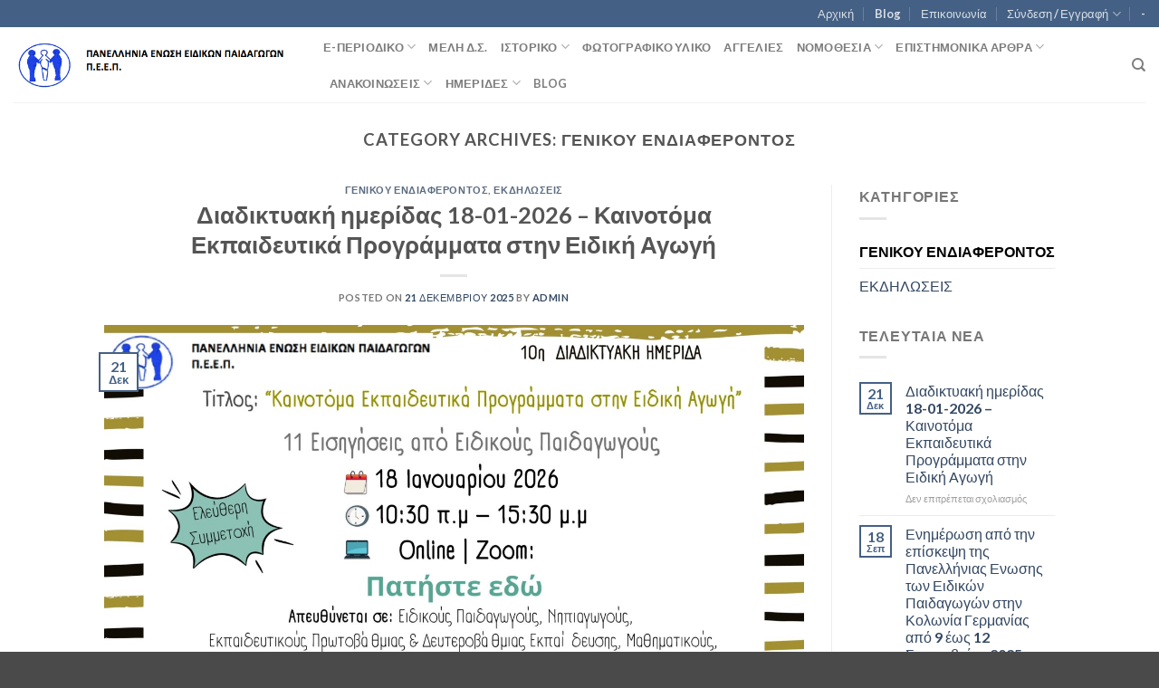

--- FILE ---
content_type: text/html; charset=UTF-8
request_url: https://peep.gr/category/genikou-endiaferontos/
body_size: 16110
content:

<!DOCTYPE html>
<html lang="el" class="loading-site no-js">
<head>
	<meta charset="UTF-8" />
	<link rel="profile" href="https://gmpg.org/xfn/11" />
	<link rel="pingback" href="https://peep.gr/xmlrpc.php" />

	
<title>ΓΕΝΙΚΟΥ ΕΝΔΙΑΦΕΡΟΝΤΟΣ &#8211; Πανελλήνια Ένωση Ειδικών Παιδαγωγών</title>
<link data-rocket-prefetch href="https://www.gstatic.com" rel="dns-prefetch">
<link data-rocket-prefetch href="https://www.google.com" rel="dns-prefetch"><link rel="preload" data-rocket-preload as="image" href="https://peep.gr/wp-content/uploads/2025/12/%CE%B1%CF%86%CE%AF%CF%83%CE%B1-%CE%B7%CE%BC%CE%B5%CF%81%CE%AF%CE%B4%CE%B1%CF%82-18-1-2026_page-0001-1400x789.jpg" imagesrcset="https://peep.gr/wp-content/uploads/2025/12/αφίσα-ημερίδας-18-1-2026_page-0001-1400x789.jpg 1400w, https://peep.gr/wp-content/uploads/2025/12/αφίσα-ημερίδας-18-1-2026_page-0001-710x400.jpg 710w, https://peep.gr/wp-content/uploads/2025/12/αφίσα-ημερίδας-18-1-2026_page-0001-768x433.jpg 768w, https://peep.gr/wp-content/uploads/2025/12/αφίσα-ημερίδας-18-1-2026_page-0001-1536x865.jpg 1536w, https://peep.gr/wp-content/uploads/2025/12/αφίσα-ημερίδας-18-1-2026_page-0001-2048x1154.jpg 2048w" imagesizes="(max-width: 1020px) 100vw, 1020px" fetchpriority="high">
<meta name='robots' content='max-image-preview:large' />
<meta name="viewport" content="width=device-width, initial-scale=1, maximum-scale=1" /><link rel='dns-prefetch' href='//cdn.jsdelivr.net' />

<link rel='prefetch' href='https://peep.gr/wp-content/themes/flatsome/assets/js/chunk.countup.js?ver=3.16.2' />
<link rel='prefetch' href='https://peep.gr/wp-content/themes/flatsome/assets/js/chunk.sticky-sidebar.js?ver=3.16.2' />
<link rel='prefetch' href='https://peep.gr/wp-content/themes/flatsome/assets/js/chunk.tooltips.js?ver=3.16.2' />
<link rel='prefetch' href='https://peep.gr/wp-content/themes/flatsome/assets/js/chunk.vendors-popups.js?ver=3.16.2' />
<link rel='prefetch' href='https://peep.gr/wp-content/themes/flatsome/assets/js/chunk.vendors-slider.js?ver=3.16.2' />
<link rel="alternate" type="application/rss+xml" title="Ροή RSS &raquo; Πανελλήνια Ένωση Ειδικών Παιδαγωγών" href="https://peep.gr/feed/" />
<link rel="alternate" type="application/rss+xml" title="Κατηγορία Ροής Πανελλήνια Ένωση Ειδικών Παιδαγωγών &raquo; ΓΕΝΙΚΟΥ ΕΝΔΙΑΦΕΡΟΝΤΟΣ" href="https://peep.gr/category/genikou-endiaferontos/feed/" />
<style id='wp-img-auto-sizes-contain-inline-css' type='text/css'>
img:is([sizes=auto i],[sizes^="auto," i]){contain-intrinsic-size:3000px 1500px}
/*# sourceURL=wp-img-auto-sizes-contain-inline-css */
</style>
<style id='wp-emoji-styles-inline-css' type='text/css'>

	img.wp-smiley, img.emoji {
		display: inline !important;
		border: none !important;
		box-shadow: none !important;
		height: 1em !important;
		width: 1em !important;
		margin: 0 0.07em !important;
		vertical-align: -0.1em !important;
		background: none !important;
		padding: 0 !important;
	}
/*# sourceURL=wp-emoji-styles-inline-css */
</style>
<style id='wp-block-library-inline-css' type='text/css'>
:root{--wp-block-synced-color:#7a00df;--wp-block-synced-color--rgb:122,0,223;--wp-bound-block-color:var(--wp-block-synced-color);--wp-editor-canvas-background:#ddd;--wp-admin-theme-color:#007cba;--wp-admin-theme-color--rgb:0,124,186;--wp-admin-theme-color-darker-10:#006ba1;--wp-admin-theme-color-darker-10--rgb:0,107,160.5;--wp-admin-theme-color-darker-20:#005a87;--wp-admin-theme-color-darker-20--rgb:0,90,135;--wp-admin-border-width-focus:2px}@media (min-resolution:192dpi){:root{--wp-admin-border-width-focus:1.5px}}.wp-element-button{cursor:pointer}:root .has-very-light-gray-background-color{background-color:#eee}:root .has-very-dark-gray-background-color{background-color:#313131}:root .has-very-light-gray-color{color:#eee}:root .has-very-dark-gray-color{color:#313131}:root .has-vivid-green-cyan-to-vivid-cyan-blue-gradient-background{background:linear-gradient(135deg,#00d084,#0693e3)}:root .has-purple-crush-gradient-background{background:linear-gradient(135deg,#34e2e4,#4721fb 50%,#ab1dfe)}:root .has-hazy-dawn-gradient-background{background:linear-gradient(135deg,#faaca8,#dad0ec)}:root .has-subdued-olive-gradient-background{background:linear-gradient(135deg,#fafae1,#67a671)}:root .has-atomic-cream-gradient-background{background:linear-gradient(135deg,#fdd79a,#004a59)}:root .has-nightshade-gradient-background{background:linear-gradient(135deg,#330968,#31cdcf)}:root .has-midnight-gradient-background{background:linear-gradient(135deg,#020381,#2874fc)}:root{--wp--preset--font-size--normal:16px;--wp--preset--font-size--huge:42px}.has-regular-font-size{font-size:1em}.has-larger-font-size{font-size:2.625em}.has-normal-font-size{font-size:var(--wp--preset--font-size--normal)}.has-huge-font-size{font-size:var(--wp--preset--font-size--huge)}.has-text-align-center{text-align:center}.has-text-align-left{text-align:left}.has-text-align-right{text-align:right}.has-fit-text{white-space:nowrap!important}#end-resizable-editor-section{display:none}.aligncenter{clear:both}.items-justified-left{justify-content:flex-start}.items-justified-center{justify-content:center}.items-justified-right{justify-content:flex-end}.items-justified-space-between{justify-content:space-between}.screen-reader-text{border:0;clip-path:inset(50%);height:1px;margin:-1px;overflow:hidden;padding:0;position:absolute;width:1px;word-wrap:normal!important}.screen-reader-text:focus{background-color:#ddd;clip-path:none;color:#444;display:block;font-size:1em;height:auto;left:5px;line-height:normal;padding:15px 23px 14px;text-decoration:none;top:5px;width:auto;z-index:100000}html :where(.has-border-color){border-style:solid}html :where([style*=border-top-color]){border-top-style:solid}html :where([style*=border-right-color]){border-right-style:solid}html :where([style*=border-bottom-color]){border-bottom-style:solid}html :where([style*=border-left-color]){border-left-style:solid}html :where([style*=border-width]){border-style:solid}html :where([style*=border-top-width]){border-top-style:solid}html :where([style*=border-right-width]){border-right-style:solid}html :where([style*=border-bottom-width]){border-bottom-style:solid}html :where([style*=border-left-width]){border-left-style:solid}html :where(img[class*=wp-image-]){height:auto;max-width:100%}:where(figure){margin:0 0 1em}html :where(.is-position-sticky){--wp-admin--admin-bar--position-offset:var(--wp-admin--admin-bar--height,0px)}@media screen and (max-width:600px){html :where(.is-position-sticky){--wp-admin--admin-bar--position-offset:0px}}

/*# sourceURL=wp-block-library-inline-css */
</style><style id='global-styles-inline-css' type='text/css'>
:root{--wp--preset--aspect-ratio--square: 1;--wp--preset--aspect-ratio--4-3: 4/3;--wp--preset--aspect-ratio--3-4: 3/4;--wp--preset--aspect-ratio--3-2: 3/2;--wp--preset--aspect-ratio--2-3: 2/3;--wp--preset--aspect-ratio--16-9: 16/9;--wp--preset--aspect-ratio--9-16: 9/16;--wp--preset--color--black: #000000;--wp--preset--color--cyan-bluish-gray: #abb8c3;--wp--preset--color--white: #ffffff;--wp--preset--color--pale-pink: #f78da7;--wp--preset--color--vivid-red: #cf2e2e;--wp--preset--color--luminous-vivid-orange: #ff6900;--wp--preset--color--luminous-vivid-amber: #fcb900;--wp--preset--color--light-green-cyan: #7bdcb5;--wp--preset--color--vivid-green-cyan: #00d084;--wp--preset--color--pale-cyan-blue: #8ed1fc;--wp--preset--color--vivid-cyan-blue: #0693e3;--wp--preset--color--vivid-purple: #9b51e0;--wp--preset--gradient--vivid-cyan-blue-to-vivid-purple: linear-gradient(135deg,rgb(6,147,227) 0%,rgb(155,81,224) 100%);--wp--preset--gradient--light-green-cyan-to-vivid-green-cyan: linear-gradient(135deg,rgb(122,220,180) 0%,rgb(0,208,130) 100%);--wp--preset--gradient--luminous-vivid-amber-to-luminous-vivid-orange: linear-gradient(135deg,rgb(252,185,0) 0%,rgb(255,105,0) 100%);--wp--preset--gradient--luminous-vivid-orange-to-vivid-red: linear-gradient(135deg,rgb(255,105,0) 0%,rgb(207,46,46) 100%);--wp--preset--gradient--very-light-gray-to-cyan-bluish-gray: linear-gradient(135deg,rgb(238,238,238) 0%,rgb(169,184,195) 100%);--wp--preset--gradient--cool-to-warm-spectrum: linear-gradient(135deg,rgb(74,234,220) 0%,rgb(151,120,209) 20%,rgb(207,42,186) 40%,rgb(238,44,130) 60%,rgb(251,105,98) 80%,rgb(254,248,76) 100%);--wp--preset--gradient--blush-light-purple: linear-gradient(135deg,rgb(255,206,236) 0%,rgb(152,150,240) 100%);--wp--preset--gradient--blush-bordeaux: linear-gradient(135deg,rgb(254,205,165) 0%,rgb(254,45,45) 50%,rgb(107,0,62) 100%);--wp--preset--gradient--luminous-dusk: linear-gradient(135deg,rgb(255,203,112) 0%,rgb(199,81,192) 50%,rgb(65,88,208) 100%);--wp--preset--gradient--pale-ocean: linear-gradient(135deg,rgb(255,245,203) 0%,rgb(182,227,212) 50%,rgb(51,167,181) 100%);--wp--preset--gradient--electric-grass: linear-gradient(135deg,rgb(202,248,128) 0%,rgb(113,206,126) 100%);--wp--preset--gradient--midnight: linear-gradient(135deg,rgb(2,3,129) 0%,rgb(40,116,252) 100%);--wp--preset--font-size--small: 13px;--wp--preset--font-size--medium: 20px;--wp--preset--font-size--large: 36px;--wp--preset--font-size--x-large: 42px;--wp--preset--spacing--20: 0.44rem;--wp--preset--spacing--30: 0.67rem;--wp--preset--spacing--40: 1rem;--wp--preset--spacing--50: 1.5rem;--wp--preset--spacing--60: 2.25rem;--wp--preset--spacing--70: 3.38rem;--wp--preset--spacing--80: 5.06rem;--wp--preset--shadow--natural: 6px 6px 9px rgba(0, 0, 0, 0.2);--wp--preset--shadow--deep: 12px 12px 50px rgba(0, 0, 0, 0.4);--wp--preset--shadow--sharp: 6px 6px 0px rgba(0, 0, 0, 0.2);--wp--preset--shadow--outlined: 6px 6px 0px -3px rgb(255, 255, 255), 6px 6px rgb(0, 0, 0);--wp--preset--shadow--crisp: 6px 6px 0px rgb(0, 0, 0);}:where(.is-layout-flex){gap: 0.5em;}:where(.is-layout-grid){gap: 0.5em;}body .is-layout-flex{display: flex;}.is-layout-flex{flex-wrap: wrap;align-items: center;}.is-layout-flex > :is(*, div){margin: 0;}body .is-layout-grid{display: grid;}.is-layout-grid > :is(*, div){margin: 0;}:where(.wp-block-columns.is-layout-flex){gap: 2em;}:where(.wp-block-columns.is-layout-grid){gap: 2em;}:where(.wp-block-post-template.is-layout-flex){gap: 1.25em;}:where(.wp-block-post-template.is-layout-grid){gap: 1.25em;}.has-black-color{color: var(--wp--preset--color--black) !important;}.has-cyan-bluish-gray-color{color: var(--wp--preset--color--cyan-bluish-gray) !important;}.has-white-color{color: var(--wp--preset--color--white) !important;}.has-pale-pink-color{color: var(--wp--preset--color--pale-pink) !important;}.has-vivid-red-color{color: var(--wp--preset--color--vivid-red) !important;}.has-luminous-vivid-orange-color{color: var(--wp--preset--color--luminous-vivid-orange) !important;}.has-luminous-vivid-amber-color{color: var(--wp--preset--color--luminous-vivid-amber) !important;}.has-light-green-cyan-color{color: var(--wp--preset--color--light-green-cyan) !important;}.has-vivid-green-cyan-color{color: var(--wp--preset--color--vivid-green-cyan) !important;}.has-pale-cyan-blue-color{color: var(--wp--preset--color--pale-cyan-blue) !important;}.has-vivid-cyan-blue-color{color: var(--wp--preset--color--vivid-cyan-blue) !important;}.has-vivid-purple-color{color: var(--wp--preset--color--vivid-purple) !important;}.has-black-background-color{background-color: var(--wp--preset--color--black) !important;}.has-cyan-bluish-gray-background-color{background-color: var(--wp--preset--color--cyan-bluish-gray) !important;}.has-white-background-color{background-color: var(--wp--preset--color--white) !important;}.has-pale-pink-background-color{background-color: var(--wp--preset--color--pale-pink) !important;}.has-vivid-red-background-color{background-color: var(--wp--preset--color--vivid-red) !important;}.has-luminous-vivid-orange-background-color{background-color: var(--wp--preset--color--luminous-vivid-orange) !important;}.has-luminous-vivid-amber-background-color{background-color: var(--wp--preset--color--luminous-vivid-amber) !important;}.has-light-green-cyan-background-color{background-color: var(--wp--preset--color--light-green-cyan) !important;}.has-vivid-green-cyan-background-color{background-color: var(--wp--preset--color--vivid-green-cyan) !important;}.has-pale-cyan-blue-background-color{background-color: var(--wp--preset--color--pale-cyan-blue) !important;}.has-vivid-cyan-blue-background-color{background-color: var(--wp--preset--color--vivid-cyan-blue) !important;}.has-vivid-purple-background-color{background-color: var(--wp--preset--color--vivid-purple) !important;}.has-black-border-color{border-color: var(--wp--preset--color--black) !important;}.has-cyan-bluish-gray-border-color{border-color: var(--wp--preset--color--cyan-bluish-gray) !important;}.has-white-border-color{border-color: var(--wp--preset--color--white) !important;}.has-pale-pink-border-color{border-color: var(--wp--preset--color--pale-pink) !important;}.has-vivid-red-border-color{border-color: var(--wp--preset--color--vivid-red) !important;}.has-luminous-vivid-orange-border-color{border-color: var(--wp--preset--color--luminous-vivid-orange) !important;}.has-luminous-vivid-amber-border-color{border-color: var(--wp--preset--color--luminous-vivid-amber) !important;}.has-light-green-cyan-border-color{border-color: var(--wp--preset--color--light-green-cyan) !important;}.has-vivid-green-cyan-border-color{border-color: var(--wp--preset--color--vivid-green-cyan) !important;}.has-pale-cyan-blue-border-color{border-color: var(--wp--preset--color--pale-cyan-blue) !important;}.has-vivid-cyan-blue-border-color{border-color: var(--wp--preset--color--vivid-cyan-blue) !important;}.has-vivid-purple-border-color{border-color: var(--wp--preset--color--vivid-purple) !important;}.has-vivid-cyan-blue-to-vivid-purple-gradient-background{background: var(--wp--preset--gradient--vivid-cyan-blue-to-vivid-purple) !important;}.has-light-green-cyan-to-vivid-green-cyan-gradient-background{background: var(--wp--preset--gradient--light-green-cyan-to-vivid-green-cyan) !important;}.has-luminous-vivid-amber-to-luminous-vivid-orange-gradient-background{background: var(--wp--preset--gradient--luminous-vivid-amber-to-luminous-vivid-orange) !important;}.has-luminous-vivid-orange-to-vivid-red-gradient-background{background: var(--wp--preset--gradient--luminous-vivid-orange-to-vivid-red) !important;}.has-very-light-gray-to-cyan-bluish-gray-gradient-background{background: var(--wp--preset--gradient--very-light-gray-to-cyan-bluish-gray) !important;}.has-cool-to-warm-spectrum-gradient-background{background: var(--wp--preset--gradient--cool-to-warm-spectrum) !important;}.has-blush-light-purple-gradient-background{background: var(--wp--preset--gradient--blush-light-purple) !important;}.has-blush-bordeaux-gradient-background{background: var(--wp--preset--gradient--blush-bordeaux) !important;}.has-luminous-dusk-gradient-background{background: var(--wp--preset--gradient--luminous-dusk) !important;}.has-pale-ocean-gradient-background{background: var(--wp--preset--gradient--pale-ocean) !important;}.has-electric-grass-gradient-background{background: var(--wp--preset--gradient--electric-grass) !important;}.has-midnight-gradient-background{background: var(--wp--preset--gradient--midnight) !important;}.has-small-font-size{font-size: var(--wp--preset--font-size--small) !important;}.has-medium-font-size{font-size: var(--wp--preset--font-size--medium) !important;}.has-large-font-size{font-size: var(--wp--preset--font-size--large) !important;}.has-x-large-font-size{font-size: var(--wp--preset--font-size--x-large) !important;}
/*# sourceURL=global-styles-inline-css */
</style>

<style id='classic-theme-styles-inline-css' type='text/css'>
/*! This file is auto-generated */
.wp-block-button__link{color:#fff;background-color:#32373c;border-radius:9999px;box-shadow:none;text-decoration:none;padding:calc(.667em + 2px) calc(1.333em + 2px);font-size:1.125em}.wp-block-file__button{background:#32373c;color:#fff;text-decoration:none}
/*# sourceURL=/wp-includes/css/classic-themes.min.css */
</style>
<link data-minify="1" rel='stylesheet' id='if-menu-site-css-css' href='https://peep.gr/wp-content/cache/min/1/wp-content/plugins/if-menu/assets/if-menu-site.css?ver=1694244716' type='text/css' media='all' />
<link data-minify="1" rel='stylesheet' id='flatsome-main-css' href='https://peep.gr/wp-content/cache/min/1/wp-content/themes/flatsome/assets/css/flatsome.css?ver=1694244716' type='text/css' media='all' />
<style id='flatsome-main-inline-css' type='text/css'>
@font-face {
				font-family: "fl-icons";
				font-display: block;
				src: url(https://peep.gr/wp-content/themes/flatsome/assets/css/icons/fl-icons.eot?v=3.16.2);
				src:
					url(https://peep.gr/wp-content/themes/flatsome/assets/css/icons/fl-icons.eot#iefix?v=3.16.2) format("embedded-opentype"),
					url(https://peep.gr/wp-content/themes/flatsome/assets/css/icons/fl-icons.woff2?v=3.16.2) format("woff2"),
					url(https://peep.gr/wp-content/themes/flatsome/assets/css/icons/fl-icons.ttf?v=3.16.2) format("truetype"),
					url(https://peep.gr/wp-content/themes/flatsome/assets/css/icons/fl-icons.woff?v=3.16.2) format("woff"),
					url(https://peep.gr/wp-content/themes/flatsome/assets/css/icons/fl-icons.svg?v=3.16.2#fl-icons) format("svg");
			}
/*# sourceURL=flatsome-main-inline-css */
</style>
<link rel='stylesheet' id='flatsome-style-css' href='https://peep.gr/wp-content/themes/flatsome-child/style.css?ver=3.0' type='text/css' media='all' />
<link data-minify="1" rel='stylesheet' id='wppb_stylesheet-css' href='https://peep.gr/wp-content/cache/min/1/wp-content/plugins/profile-builder/assets/css/style-front-end.css?ver=1694244716' type='text/css' media='all' />
<script type="text/javascript" src="https://peep.gr/wp-includes/js/jquery/jquery.min.js?ver=3.7.1" id="jquery-core-js"></script>

<link rel="https://api.w.org/" href="https://peep.gr/wp-json/" /><link rel="alternate" title="JSON" type="application/json" href="https://peep.gr/wp-json/wp/v2/categories/74" /><link rel="EditURI" type="application/rsd+xml" title="RSD" href="https://peep.gr/xmlrpc.php?rsd" />
<meta name="generator" content="WordPress 6.9" />
<style>.bg{opacity: 0; transition: opacity 1s; -webkit-transition: opacity 1s;} .bg-loaded{opacity: 1;}</style><link rel="icon" href="https://peep.gr/wp-content/uploads/2018/11/cropped-logo_favicon-32x32.png" sizes="32x32" />
<link rel="icon" href="https://peep.gr/wp-content/uploads/2018/11/cropped-logo_favicon-192x192.png" sizes="192x192" />
<link rel="apple-touch-icon" href="https://peep.gr/wp-content/uploads/2018/11/cropped-logo_favicon-180x180.png" />
<meta name="msapplication-TileImage" content="https://peep.gr/wp-content/uploads/2018/11/cropped-logo_favicon-270x270.png" />
<style id="custom-css" type="text/css">:root {--primary-color: #446084;}.header-main{height: 83px}#logo img{max-height: 83px}#logo{width:312px;}.header-bottom{min-height: 10px}.header-top{min-height: 20px}.transparent .header-main{height: 30px}.transparent #logo img{max-height: 30px}.has-transparent + .page-title:first-of-type,.has-transparent + #main > .page-title,.has-transparent + #main > div > .page-title,.has-transparent + #main .page-header-wrapper:first-of-type .page-title{padding-top: 60px;}.header.show-on-scroll,.stuck .header-main{height:70px!important}.stuck #logo img{max-height: 70px!important}.search-form{ width: 100%;}.header-bg-color {background-color: rgba(255,255,255,0.9)}.header-bottom {background-color: #f1f1f1}@media (max-width: 549px) {.header-main{height: 70px}#logo img{max-height: 70px}}body{font-family: Lato, sans-serif;}body {font-weight: 400;font-style: normal;}.nav > li > a {font-family: Lato, sans-serif;}.mobile-sidebar-levels-2 .nav > li > ul > li > a {font-family: Lato, sans-serif;}.nav > li > a,.mobile-sidebar-levels-2 .nav > li > ul > li > a {font-weight: 700;font-style: normal;}h1,h2,h3,h4,h5,h6,.heading-font, .off-canvas-center .nav-sidebar.nav-vertical > li > a{font-family: Lato, sans-serif;}h1,h2,h3,h4,h5,h6,.heading-font,.banner h1,.banner h2 {font-weight: 700;font-style: normal;}.alt-font{font-family: "Dancing Script", sans-serif;}.alt-font {font-weight: 400!important;font-style: normal!important;}.footer-2{background-color: #4a4a4a}.absolute-footer, html{background-color: #4a4a4a}.nav-vertical-fly-out > li + li {border-top-width: 1px; border-top-style: solid;}.label-new.menu-item > a:after{content:"New";}.label-hot.menu-item > a:after{content:"Hot";}.label-sale.menu-item > a:after{content:"Sale";}.label-popular.menu-item > a:after{content:"Popular";}</style><style id="kirki-inline-styles">/* latin-ext */
@font-face {
  font-family: 'Lato';
  font-style: normal;
  font-weight: 400;
  font-display: swap;
  src: url(https://peep.gr/wp-content/fonts/lato/font) format('woff');
  unicode-range: U+0100-02BA, U+02BD-02C5, U+02C7-02CC, U+02CE-02D7, U+02DD-02FF, U+0304, U+0308, U+0329, U+1D00-1DBF, U+1E00-1E9F, U+1EF2-1EFF, U+2020, U+20A0-20AB, U+20AD-20C0, U+2113, U+2C60-2C7F, U+A720-A7FF;
}
/* latin */
@font-face {
  font-family: 'Lato';
  font-style: normal;
  font-weight: 400;
  font-display: swap;
  src: url(https://peep.gr/wp-content/fonts/lato/font) format('woff');
  unicode-range: U+0000-00FF, U+0131, U+0152-0153, U+02BB-02BC, U+02C6, U+02DA, U+02DC, U+0304, U+0308, U+0329, U+2000-206F, U+20AC, U+2122, U+2191, U+2193, U+2212, U+2215, U+FEFF, U+FFFD;
}
/* latin-ext */
@font-face {
  font-family: 'Lato';
  font-style: normal;
  font-weight: 700;
  font-display: swap;
  src: url(https://peep.gr/wp-content/fonts/lato/font) format('woff');
  unicode-range: U+0100-02BA, U+02BD-02C5, U+02C7-02CC, U+02CE-02D7, U+02DD-02FF, U+0304, U+0308, U+0329, U+1D00-1DBF, U+1E00-1E9F, U+1EF2-1EFF, U+2020, U+20A0-20AB, U+20AD-20C0, U+2113, U+2C60-2C7F, U+A720-A7FF;
}
/* latin */
@font-face {
  font-family: 'Lato';
  font-style: normal;
  font-weight: 700;
  font-display: swap;
  src: url(https://peep.gr/wp-content/fonts/lato/font) format('woff');
  unicode-range: U+0000-00FF, U+0131, U+0152-0153, U+02BB-02BC, U+02C6, U+02DA, U+02DC, U+0304, U+0308, U+0329, U+2000-206F, U+20AC, U+2122, U+2191, U+2193, U+2212, U+2215, U+FEFF, U+FFFD;
}/* vietnamese */
@font-face {
  font-family: 'Dancing Script';
  font-style: normal;
  font-weight: 400;
  font-display: swap;
  src: url(https://peep.gr/wp-content/fonts/dancing-script/font) format('woff');
  unicode-range: U+0102-0103, U+0110-0111, U+0128-0129, U+0168-0169, U+01A0-01A1, U+01AF-01B0, U+0300-0301, U+0303-0304, U+0308-0309, U+0323, U+0329, U+1EA0-1EF9, U+20AB;
}
/* latin-ext */
@font-face {
  font-family: 'Dancing Script';
  font-style: normal;
  font-weight: 400;
  font-display: swap;
  src: url(https://peep.gr/wp-content/fonts/dancing-script/font) format('woff');
  unicode-range: U+0100-02BA, U+02BD-02C5, U+02C7-02CC, U+02CE-02D7, U+02DD-02FF, U+0304, U+0308, U+0329, U+1D00-1DBF, U+1E00-1E9F, U+1EF2-1EFF, U+2020, U+20A0-20AB, U+20AD-20C0, U+2113, U+2C60-2C7F, U+A720-A7FF;
}
/* latin */
@font-face {
  font-family: 'Dancing Script';
  font-style: normal;
  font-weight: 400;
  font-display: swap;
  src: url(https://peep.gr/wp-content/fonts/dancing-script/font) format('woff');
  unicode-range: U+0000-00FF, U+0131, U+0152-0153, U+02BB-02BC, U+02C6, U+02DA, U+02DC, U+0304, U+0308, U+0329, U+2000-206F, U+20AC, U+2122, U+2191, U+2193, U+2212, U+2215, U+FEFF, U+FFFD;
}</style><noscript><style id="rocket-lazyload-nojs-css">.rll-youtube-player, [data-lazy-src]{display:none !important;}</style></noscript><meta name="generator" content="WP Rocket 3.20.3" data-wpr-features="wpr_defer_js wpr_minify_concatenate_js wpr_lazyload_images wpr_preconnect_external_domains wpr_oci wpr_minify_css wpr_desktop" /></head>

<body data-rsssl=1 class="archive category category-genikou-endiaferontos category-74 wp-theme-flatsome wp-child-theme-flatsome-child lightbox nav-dropdown-has-arrow nav-dropdown-has-shadow nav-dropdown-has-border">


<a class="skip-link screen-reader-text" href="#main">Skip to content</a>

<div  id="wrapper">

	
	<header  id="header" class="header header-full-width has-sticky sticky-jump">
		<div  class="header-wrapper">
			<div id="top-bar" class="header-top hide-for-sticky nav-dark hide-for-medium">
    <div class="flex-row container">
      <div class="flex-col hide-for-medium flex-left">
          <ul class="nav nav-left medium-nav-center nav-small  nav-divided">
                        </ul>
      </div>

      <div class="flex-col hide-for-medium flex-center">
          <ul class="nav nav-center nav-small  nav-divided">
                        </ul>
      </div>

      <div class="flex-col hide-for-medium flex-right">
         <ul class="nav top-bar-nav nav-right nav-small  nav-divided">
              <li id="menu-item-384" class="menu-item menu-item-type-post_type menu-item-object-page menu-item-home menu-item-384 menu-item-design-default"><a href="https://peep.gr/" class="nav-top-link">Αρχική</a></li>
<li id="menu-item-387" class="menu-item menu-item-type-post_type menu-item-object-page current_page_parent menu-item-387 menu-item-design-default"><a href="https://peep.gr/blog/" class="nav-top-link">Blog</a></li>
<li id="menu-item-386" class="menu-item menu-item-type-post_type menu-item-object-page menu-item-386 menu-item-design-default"><a href="https://peep.gr/contact/" class="nav-top-link">Επικοινωνία</a></li>
<li id="menu-item-457" class="menu-item menu-item-type-custom menu-item-object-custom menu-item-has-children menu-item-457 menu-item-design-default has-dropdown"><a href="#" class="nav-top-link" aria-expanded="false" aria-haspopup="menu">Σύνδεση / Εγγραφή<i class="icon-angle-down" ></i></a>
<ul class="sub-menu nav-dropdown nav-dropdown-default">
	<li id="menu-item-454" class="menu-item menu-item-type-post_type menu-item-object-page menu-item-454"><a href="https://peep.gr/log-in/">Σύνδεση</a></li>
	<li id="menu-item-456" class="menu-item menu-item-type-post_type menu-item-object-page menu-item-456"><a href="https://peep.gr/register/">Εγγραφή</a></li>
</ul>
</li>
<li><a class="element-error tooltip" title="WooCommerce needed">-</a></li>          </ul>
      </div>

      
    </div>
</div>
<div id="masthead" class="header-main ">
      <div class="header-inner flex-row container logo-left medium-logo-center" role="navigation">

          <!-- Logo -->
          <div id="logo" class="flex-col logo">
            
<!-- Header logo -->
<a href="https://peep.gr/" title="Πανελλήνια Ένωση Ειδικών Παιδαγωγών" rel="home">
		<img width="514" height="110" src="https://peep.gr/wp-content/uploads/2018/11/logo-peep.png" class="header_logo header-logo" alt="Πανελλήνια Ένωση Ειδικών Παιδαγωγών"/><img  width="514" height="110" src="https://peep.gr/wp-content/uploads/2018/11/logo-peep.png" class="header-logo-dark" alt="Πανελλήνια Ένωση Ειδικών Παιδαγωγών"/></a>
          </div>

          <!-- Mobile Left Elements -->
          <div class="flex-col show-for-medium flex-left">
            <ul class="mobile-nav nav nav-left ">
              <li class="nav-icon has-icon">
  		<a href="#" data-open="#main-menu" data-pos="left" data-bg="main-menu-overlay" data-color="" class="is-small" aria-label="Menu" aria-controls="main-menu" aria-expanded="false">

		  <i class="icon-menu" ></i>
		  		</a>
	</li>
            </ul>
          </div>

          <!-- Left Elements -->
          <div class="flex-col hide-for-medium flex-left
            flex-grow">
            <ul class="header-nav header-nav-main nav nav-left  nav-uppercase" >
              <li id="menu-item-336" class="menu-item menu-item-type-custom menu-item-object-custom menu-item-has-children menu-item-336 menu-item-design-default has-dropdown"><a href="#" class="nav-top-link" aria-expanded="false" aria-haspopup="menu">Ε-ΠΕΡΙΟΔΙΚΟ<i class="icon-angle-down" ></i></a>
<ul class="sub-menu nav-dropdown nav-dropdown-default">
	<li id="menu-item-335" class="menu-item menu-item-type-custom menu-item-object-custom menu-item-335"><a href="https://peep.gr/wp-content/uploads/2022/05/ΠΕΕΠ_ΒΗΜΑ_1.pdf">ΤΕΥΧΟΣ 1</a></li>
	<li id="menu-item-936" class="menu-item menu-item-type-custom menu-item-object-custom menu-item-936"><a href="https://peep.gr/wp-content/uploads/2022/05/%CE%A0%CE%95%CE%95%CE%A0_%CE%92%CE%97%CE%9C%CE%91_2.pdf">ΤΕΥΧΟΣ 2</a></li>
	<li id="menu-item-955" class="menu-item menu-item-type-custom menu-item-object-custom menu-item-955"><a href="https://peep.gr/wp-content/uploads/2025/12/ΠΕΕΠ_ΒΗΜΑ_3-22-12-2025v1.pdf">ΤΕΥΧΟΣ 3</a></li>
</ul>
</li>
<li id="menu-item-606" class="menu-item menu-item-type-post_type menu-item-object-page menu-item-606 menu-item-design-default"><a href="https://peep.gr/meli-ds/" class="nav-top-link">Μέλη Δ.Σ.</a></li>
<li id="menu-item-340" class="menu-item menu-item-type-custom menu-item-object-custom menu-item-has-children menu-item-340 menu-item-design-default has-dropdown"><a href="#" class="nav-top-link" aria-expanded="false" aria-haspopup="menu">ΙΣΤΟΡΙΚΟ<i class="icon-angle-down" ></i></a>
<ul class="sub-menu nav-dropdown nav-dropdown-default">
	<li id="menu-item-343" class="menu-item menu-item-type-post_type menu-item-object-page menu-item-343"><a href="https://peep.gr/meli-dioikitikon-symboulion/">ΜΕΛΗ ΔΙΟΙΚΗΤΙΚΩΝ ΣΥΜΒΟΥΛΙΩΝ</a></li>
</ul>
</li>
<li id="menu-item-344" class="menu-item menu-item-type-post_type menu-item-object-page menu-item-344 menu-item-design-default"><a href="https://peep.gr/fotografiko-yliko/" class="nav-top-link">ΦΩΤΟΓΡΑΦΙΚΟ ΥΛΙΚΟ</a></li>
<li id="menu-item-345" class="menu-item menu-item-type-post_type menu-item-object-page menu-item-345 menu-item-design-default"><a href="https://peep.gr/aggelies/" class="nav-top-link">ΑΓΓΕΛΙΕΣ</a></li>
<li id="menu-item-348" class="menu-item menu-item-type-custom menu-item-object-custom menu-item-has-children menu-item-348 menu-item-design-default has-dropdown"><a href="#" class="nav-top-link" aria-expanded="false" aria-haspopup="menu">ΝΟΜΟΘΕΣΙΑ<i class="icon-angle-down" ></i></a>
<ul class="sub-menu nav-dropdown nav-dropdown-default">
	<li id="menu-item-333" class="menu-item menu-item-type-custom menu-item-object-custom menu-item-333"><a href="https://peep.gr/wp-content/uploads/2018/11/katastatiko-peep.pdf">ΚΑΤΑΣΤΑΤΙΚΟ</a></li>
	<li id="menu-item-349" class="menu-item menu-item-type-post_type menu-item-object-page menu-item-349"><a href="https://peep.gr/kod-ithikis-deontologias/">ΚΩΔ. ΗΘΙΚΗΣ &#038; ΔΕΟΝΤΟΛΟΓΙΑΣ</a></li>
</ul>
</li>
<li id="menu-item-351" class="menu-item menu-item-type-custom menu-item-object-custom menu-item-has-children menu-item-351 menu-item-design-default has-dropdown"><a href="#" class="nav-top-link" aria-expanded="false" aria-haspopup="menu">ΕΠΙΣΤΗΜΟΝΙΚΑ ΑΡΘΡΑ<i class="icon-angle-down" ></i></a>
<ul class="sub-menu nav-dropdown nav-dropdown-default">
	<li id="menu-item-352" class="menu-item menu-item-type-post_type menu-item-object-page menu-item-352"><a href="https://peep.gr/odigies-syggrafis/">ΟΔΗΓΙΕΣ ΣΥΓΓΡΑΦΗΣ</a></li>
</ul>
</li>
<li id="menu-item-367" class="menu-item menu-item-type-custom menu-item-object-custom menu-item-has-children menu-item-367 menu-item-design-default has-dropdown"><a href="#" class="nav-top-link" aria-expanded="false" aria-haspopup="menu">ΑΝΑΚΟΙΝΩΣΕΙΣ<i class="icon-angle-down" ></i></a>
<ul class="sub-menu nav-dropdown nav-dropdown-default">
	<li id="menu-item-485" class="menu-item menu-item-type-post_type menu-item-object-page menu-item-485"><a href="https://peep.gr/events/">ΕΚΔΗΛΩΣΕΙΣ</a></li>
	<li id="menu-item-609" class="menu-item menu-item-type-post_type menu-item-object-page menu-item-609"><a href="https://peep.gr/kopi-pitas/">ΚΟΠΗ ΠΙΤΑΣ</a></li>
</ul>
</li>
<li id="menu-item-373" class="menu-item menu-item-type-custom menu-item-object-custom menu-item-has-children menu-item-373 menu-item-design-default has-dropdown"><a href="#" class="nav-top-link" aria-expanded="false" aria-haspopup="menu">ΗΜΕΡΙΔΕΣ<i class="icon-angle-down" ></i></a>
<ul class="sub-menu nav-dropdown nav-dropdown-default">
	<li id="menu-item-374" class="menu-item menu-item-type-custom menu-item-object-custom menu-item-374"><a href="#">1Η ΘΕΣΣΑΛΟΝΙΚΗ</a></li>
	<li id="menu-item-375" class="menu-item menu-item-type-custom menu-item-object-custom menu-item-375"><a href="#">2Η ΘΕΣΣΑΛΟΝΙΚΗ</a></li>
	<li id="menu-item-376" class="menu-item menu-item-type-custom menu-item-object-custom menu-item-376"><a href="#">3Η ΑΘΗΝΑ</a></li>
	<li id="menu-item-377" class="menu-item menu-item-type-custom menu-item-object-custom menu-item-377"><a href="#">4Η ΘΕΣΣΑΛΟΝΙΚΗ</a></li>
	<li id="menu-item-378" class="menu-item menu-item-type-custom menu-item-object-custom menu-item-378"><a href="#">5Η ΛΑΡΙΣΑ</a></li>
	<li id="menu-item-379" class="menu-item menu-item-type-custom menu-item-object-custom menu-item-379"><a href="#">6Η ΒΟΛΟΣ</a></li>
	<li id="menu-item-380" class="menu-item menu-item-type-custom menu-item-object-custom menu-item-380"><a href="#">7Η ΚΑΡΔΙΤΣΑ</a></li>
	<li id="menu-item-381" class="menu-item menu-item-type-custom menu-item-object-custom menu-item-381"><a href="#">8Η ΧΑΝΙΑ</a></li>
	<li id="menu-item-382" class="menu-item menu-item-type-post_type menu-item-object-page menu-item-382"><a href="https://peep.gr/9-athens/">9Η ΑΘΗΝΑ</a></li>
	<li id="menu-item-489" class="menu-item menu-item-type-post_type menu-item-object-page menu-item-489"><a href="https://peep.gr/10-thessaloniki/">10Η ΘΕΣΣΑΛΟΝΙΚΗ</a></li>
	<li id="menu-item-526" class="menu-item menu-item-type-post_type menu-item-object-page menu-item-526"><a href="https://peep.gr/imerida-16-12-2019-thessaloniki-2/">ΗΜΕΡΙΔΑ 16/12/2019 &#8211; ΘΕΣΣΑΛΟΝΙΚΗ</a></li>
</ul>
</li>
<li id="menu-item-630" class="menu-item menu-item-type-post_type menu-item-object-page current_page_parent menu-item-630 menu-item-design-default"><a href="https://peep.gr/blog/" class="nav-top-link">Blog</a></li>
            </ul>
          </div>

          <!-- Right Elements -->
          <div class="flex-col hide-for-medium flex-right">
            <ul class="header-nav header-nav-main nav nav-right  nav-uppercase">
              <li class="header-search header-search-dropdown has-icon has-dropdown menu-item-has-children">
		<a href="#" aria-label="Search" class="is-small"><i class="icon-search" ></i></a>
		<ul class="nav-dropdown nav-dropdown-default">
	 	<li class="header-search-form search-form html relative has-icon">
	<div class="header-search-form-wrapper">
		<div class="searchform-wrapper ux-search-box relative is-normal"><form method="get" class="searchform" action="https://peep.gr/" role="search">
		<div class="flex-row relative">
			<div class="flex-col flex-grow">
	   	   <input type="search" class="search-field mb-0" name="s" value="" id="s" placeholder="Search&hellip;" />
			</div>
			<div class="flex-col">
				<button type="submit" class="ux-search-submit submit-button secondary button icon mb-0" aria-label="Submit">
					<i class="icon-search" ></i>				</button>
			</div>
		</div>
    <div class="live-search-results text-left z-top"></div>
</form>
</div>	</div>
</li>
	</ul>
</li>
            </ul>
          </div>

          <!-- Mobile Right Elements -->
          <div class="flex-col show-for-medium flex-right">
            <ul class="mobile-nav nav nav-right ">
              <li class="header-search header-search-dropdown has-icon has-dropdown menu-item-has-children">
		<a href="#" aria-label="Search" class="is-small"><i class="icon-search" ></i></a>
		<ul class="nav-dropdown nav-dropdown-default">
	 	<li class="header-search-form search-form html relative has-icon">
	<div class="header-search-form-wrapper">
		<div class="searchform-wrapper ux-search-box relative is-normal"><form method="get" class="searchform" action="https://peep.gr/" role="search">
		<div class="flex-row relative">
			<div class="flex-col flex-grow">
	   	   <input type="search" class="search-field mb-0" name="s" value="" id="s" placeholder="Search&hellip;" />
			</div>
			<div class="flex-col">
				<button type="submit" class="ux-search-submit submit-button secondary button icon mb-0" aria-label="Submit">
					<i class="icon-search" ></i>				</button>
			</div>
		</div>
    <div class="live-search-results text-left z-top"></div>
</form>
</div>	</div>
</li>
	</ul>
</li>
<li class="account-item has-icon">
	<a href="https://peep.gr/my-account/"
	class="account-link-mobile is-small" title="My account">
	  <i class="icon-user" ></i>	</a>
</li>
            </ul>
          </div>

      </div>

            <div class="container"><div class="top-divider full-width"></div></div>
      </div>

<div class="header-bg-container fill"><div class="header-bg-image fill"></div><div class="header-bg-color fill"></div></div>		</div>
	</header>

	
	<main  id="main" class="">

<div  id="content" class="blog-wrapper blog-archive page-wrapper">
		<header class="archive-page-header">
	<div class="row">
	<div class="large-12 text-center col">
	<h1 class="page-title is-large uppercase">
		Category Archives: <span>ΓΕΝΙΚΟΥ ΕΝΔΙΑΦΕΡΟΝΤΟΣ</span>	</h1>
		</div>
	</div>
</header>


<div class="row row-large row-divided ">

	<div class="large-9 col">
		<div id="post-list">


<article id="post-1723" class="post-1723 post type-post status-publish format-standard has-post-thumbnail hentry category-genikou-endiaferontos category-events">
	<div class="article-inner ">
		<header class="entry-header">
	<div class="entry-header-text entry-header-text-top text-center">
		<h6 class="entry-category is-xsmall"><a href="https://peep.gr/category/genikou-endiaferontos/" rel="category tag">ΓΕΝΙΚΟΥ ΕΝΔΙΑΦΕΡΟΝΤΟΣ</a>, <a href="https://peep.gr/category/events/" rel="category tag">ΕΚΔΗΛΩΣΕΙΣ</a></h6><h2 class="entry-title"><a href="https://peep.gr/diadiktyaki-imeridas-18-01-2026-kainotoma-ekpaideftika-programmata-stin-eidiki-agogi/" rel="bookmark" class="plain">Διαδικτυακή ημερίδας 18-01-2026 &#8211; Καινοτόμα Εκπαιδευτικά Προγράμματα στην Ειδική Αγωγή</a></h2><div class="entry-divider is-divider small"></div>
	<div class="entry-meta uppercase is-xsmall">
		<span class="posted-on">Posted on <a href="https://peep.gr/diadiktyaki-imeridas-18-01-2026-kainotoma-ekpaideftika-programmata-stin-eidiki-agogi/" rel="bookmark"><time class="entry-date published" datetime="2025-12-21T01:46:51+03:00">21 Δεκεμβρίου 2025</time><time class="updated" datetime="2025-12-21T01:51:30+03:00">21 Δεκεμβρίου 2025</time></a></span><span class="byline"> by <span class="meta-author vcard"><a class="url fn n" href="https://peep.gr/author/admin/">admin</a></span></span>	</div>
	</div>
						<div class="entry-image relative">
				<a href="https://peep.gr/diadiktyaki-imeridas-18-01-2026-kainotoma-ekpaideftika-programmata-stin-eidiki-agogi/">
    <img width="1020" height="575" src="data:image/svg+xml,%3Csvg%20xmlns='http://www.w3.org/2000/svg'%20viewBox='0%200%201020%20575'%3E%3C/svg%3E" class="attachment-large size-large wp-post-image" alt="" decoding="async" fetchpriority="high" data-lazy-srcset="https://peep.gr/wp-content/uploads/2025/12/αφίσα-ημερίδας-18-1-2026_page-0001-1400x789.jpg 1400w, https://peep.gr/wp-content/uploads/2025/12/αφίσα-ημερίδας-18-1-2026_page-0001-710x400.jpg 710w, https://peep.gr/wp-content/uploads/2025/12/αφίσα-ημερίδας-18-1-2026_page-0001-768x433.jpg 768w, https://peep.gr/wp-content/uploads/2025/12/αφίσα-ημερίδας-18-1-2026_page-0001-1536x865.jpg 1536w, https://peep.gr/wp-content/uploads/2025/12/αφίσα-ημερίδας-18-1-2026_page-0001-2048x1154.jpg 2048w" data-lazy-sizes="(max-width: 1020px) 100vw, 1020px" data-lazy-src="https://peep.gr/wp-content/uploads/2025/12/αφίσα-ημερίδας-18-1-2026_page-0001-1400x789.jpg" /><noscript><img width="1020" height="575" src="https://peep.gr/wp-content/uploads/2025/12/αφίσα-ημερίδας-18-1-2026_page-0001-1400x789.jpg" class="attachment-large size-large wp-post-image" alt="" decoding="async" fetchpriority="high" srcset="https://peep.gr/wp-content/uploads/2025/12/αφίσα-ημερίδας-18-1-2026_page-0001-1400x789.jpg 1400w, https://peep.gr/wp-content/uploads/2025/12/αφίσα-ημερίδας-18-1-2026_page-0001-710x400.jpg 710w, https://peep.gr/wp-content/uploads/2025/12/αφίσα-ημερίδας-18-1-2026_page-0001-768x433.jpg 768w, https://peep.gr/wp-content/uploads/2025/12/αφίσα-ημερίδας-18-1-2026_page-0001-1536x865.jpg 1536w, https://peep.gr/wp-content/uploads/2025/12/αφίσα-ημερίδας-18-1-2026_page-0001-2048x1154.jpg 2048w" sizes="(max-width: 1020px) 100vw, 1020px" /></noscript></a>
				<div class="badge absolute top post-date badge-outline">
	<div class="badge-inner">
		<span class="post-date-day">21</span><br>
		<span class="post-date-month is-small">Δεκ</span>
	</div>
</div>
			</div>
			</header>
		<div class="entry-content">
		<div class="entry-summary">
				<div class="text-center">
			<a class="more-link button primary is-outline is-smaller" href="https://peep.gr/diadiktyaki-imeridas-18-01-2026-kainotoma-ekpaideftika-programmata-stin-eidiki-agogi/">Continue reading <span class="meta-nav">&rarr;</span></a>
		</div>
	</div>
	
</div>
		<footer class="entry-meta clearfix">
					<span class="cat-links">
			Posted in <a href="https://peep.gr/category/genikou-endiaferontos/" rel="category tag">ΓΕΝΙΚΟΥ ΕΝΔΙΑΦΕΡΟΝΤΟΣ</a>, <a href="https://peep.gr/category/events/" rel="category tag">ΕΚΔΗΛΩΣΕΙΣ</a>		</span>

			
	</footer>
	</div>
</article>


<article id="post-1707" class="post-1707 post type-post status-publish format-standard has-post-thumbnail hentry category-genikou-endiaferontos category-events">
	<div class="article-inner ">
		<header class="entry-header">
	<div class="entry-header-text entry-header-text-top text-center">
		<h6 class="entry-category is-xsmall"><a href="https://peep.gr/category/genikou-endiaferontos/" rel="category tag">ΓΕΝΙΚΟΥ ΕΝΔΙΑΦΕΡΟΝΤΟΣ</a>, <a href="https://peep.gr/category/events/" rel="category tag">ΕΚΔΗΛΩΣΕΙΣ</a></h6><h2 class="entry-title"><a href="https://peep.gr/strongyli-trapeza-gia-tin-prosvasimotita-kai-tin-entaxi-ton-atomon-me-anapiria/" rel="bookmark" class="plain">Στρογγυλή Τράπεζα για την Προσβασιμότητα και την Ένταξη των Ατόμων με Αναπηρία</a></h2><div class="entry-divider is-divider small"></div>
	<div class="entry-meta uppercase is-xsmall">
		<span class="posted-on">Posted on <a href="https://peep.gr/strongyli-trapeza-gia-tin-prosvasimotita-kai-tin-entaxi-ton-atomon-me-anapiria/" rel="bookmark"><time class="entry-date published updated" datetime="2025-06-14T23:23:53+03:00">14 Ιουνίου 2025</time></a></span><span class="byline"> by <span class="meta-author vcard"><a class="url fn n" href="https://peep.gr/author/admin/">admin</a></span></span>	</div>
	</div>
						<div class="entry-image relative">
				<a href="https://peep.gr/strongyli-trapeza-gia-tin-prosvasimotita-kai-tin-entaxi-ton-atomon-me-anapiria/">
    <img width="1020" height="574" src="data:image/svg+xml,%3Csvg%20xmlns='http://www.w3.org/2000/svg'%20viewBox='0%200%201020%20574'%3E%3C/svg%3E" class="attachment-large size-large wp-post-image" alt="" decoding="async" data-lazy-srcset="https://peep.gr/wp-content/uploads/2025/06/ΠΕΕΠ-με-την-πρόξενο-Γερμανίας-31-5-2025-1400x788.jpg 1400w, https://peep.gr/wp-content/uploads/2025/06/ΠΕΕΠ-με-την-πρόξενο-Γερμανίας-31-5-2025-711x400.jpg 711w, https://peep.gr/wp-content/uploads/2025/06/ΠΕΕΠ-με-την-πρόξενο-Γερμανίας-31-5-2025-768x432.jpg 768w, https://peep.gr/wp-content/uploads/2025/06/ΠΕΕΠ-με-την-πρόξενο-Γερμανίας-31-5-2025-1536x864.jpg 1536w, https://peep.gr/wp-content/uploads/2025/06/ΠΕΕΠ-με-την-πρόξενο-Γερμανίας-31-5-2025.jpg 1600w" data-lazy-sizes="(max-width: 1020px) 100vw, 1020px" data-lazy-src="https://peep.gr/wp-content/uploads/2025/06/ΠΕΕΠ-με-την-πρόξενο-Γερμανίας-31-5-2025-1400x788.jpg" /><noscript><img width="1020" height="574" src="https://peep.gr/wp-content/uploads/2025/06/ΠΕΕΠ-με-την-πρόξενο-Γερμανίας-31-5-2025-1400x788.jpg" class="attachment-large size-large wp-post-image" alt="" decoding="async" srcset="https://peep.gr/wp-content/uploads/2025/06/ΠΕΕΠ-με-την-πρόξενο-Γερμανίας-31-5-2025-1400x788.jpg 1400w, https://peep.gr/wp-content/uploads/2025/06/ΠΕΕΠ-με-την-πρόξενο-Γερμανίας-31-5-2025-711x400.jpg 711w, https://peep.gr/wp-content/uploads/2025/06/ΠΕΕΠ-με-την-πρόξενο-Γερμανίας-31-5-2025-768x432.jpg 768w, https://peep.gr/wp-content/uploads/2025/06/ΠΕΕΠ-με-την-πρόξενο-Γερμανίας-31-5-2025-1536x864.jpg 1536w, https://peep.gr/wp-content/uploads/2025/06/ΠΕΕΠ-με-την-πρόξενο-Γερμανίας-31-5-2025.jpg 1600w" sizes="(max-width: 1020px) 100vw, 1020px" /></noscript></a>
				<div class="badge absolute top post-date badge-outline">
	<div class="badge-inner">
		<span class="post-date-day">14</span><br>
		<span class="post-date-month is-small">Ιούν</span>
	</div>
</div>
			</div>
			</header>
		<div class="entry-content">
		<div class="entry-summary">
		<p>Το Σάββατο 31/5/2025 στο Goethe Institute στην Θεσσαλονίκη, με πρωτοβουλία της Γενικής Προξένου της Γερμανίας κυρίας Monika Frank, οργανώθηκε, σε συνεργασία με την κα. Μπέττυ Θυμιανίδου Ειδική Παιδαγωγό εκπρόσωπο της LVR Γερμανίας και της κας Κατερίνας Σκουμπάκη Προέδρου της Πανελλήνιας ένωσης των ειδικών παιδαγωγών ΠΕΕΠ, στρογγυλή τράπεζα με φορείς της τοπικής Αυτοδιοίκησης και συλλόγους γονέων [&#8230;]
		<div class="text-center">
			<a class="more-link button primary is-outline is-smaller" href="https://peep.gr/strongyli-trapeza-gia-tin-prosvasimotita-kai-tin-entaxi-ton-atomon-me-anapiria/">Continue reading <span class="meta-nav">&rarr;</span></a>
		</div>
	</div>
	
</div>
		<footer class="entry-meta clearfix">
					<span class="cat-links">
			Posted in <a href="https://peep.gr/category/genikou-endiaferontos/" rel="category tag">ΓΕΝΙΚΟΥ ΕΝΔΙΑΦΕΡΟΝΤΟΣ</a>, <a href="https://peep.gr/category/events/" rel="category tag">ΕΚΔΗΛΩΣΕΙΣ</a>		</span>

			
	</footer>
	</div>
</article>


<article id="post-1694" class="post-1694 post type-post status-publish format-standard has-post-thumbnail hentry category-genikou-endiaferontos category-events">
	<div class="article-inner ">
		<header class="entry-header">
	<div class="entry-header-text entry-header-text-top text-center">
		<h6 class="entry-category is-xsmall"><a href="https://peep.gr/category/genikou-endiaferontos/" rel="category tag">ΓΕΝΙΚΟΥ ΕΝΔΙΑΦΕΡΟΝΤΟΣ</a>, <a href="https://peep.gr/category/events/" rel="category tag">ΕΚΔΗΛΩΣΕΙΣ</a></h6><h2 class="entry-title"><a href="https://peep.gr/prosklisi-gia-parousiasi-%ce%84%ce%84kainotomon-kai-apotelesmatikon-ekpaideftikon-programmaton%ce%84%ce%84-se-diimerida-eidikis-agogis-pou-tha-pragmatopoiithei-stin-athina-ton-dekemvrio-tou-2025/" rel="bookmark" class="plain">Πρόσκληση για παρουσίαση ΄΄Καινοτόμων και Αποτελεσματικών Εκπαιδευτικών Προγραμμάτων΄΄ σε διημερίδα Ειδικής Αγωγής που θα πραγματοποιηθεί στην Αθήνα τον Δεκέμβριο του 2025</a></h2><div class="entry-divider is-divider small"></div>
	<div class="entry-meta uppercase is-xsmall">
		<span class="posted-on">Posted on <a href="https://peep.gr/prosklisi-gia-parousiasi-%ce%84%ce%84kainotomon-kai-apotelesmatikon-ekpaideftikon-programmaton%ce%84%ce%84-se-diimerida-eidikis-agogis-pou-tha-pragmatopoiithei-stin-athina-ton-dekemvrio-tou-2025/" rel="bookmark"><time class="entry-date published" datetime="2025-04-07T19:29:48+03:00">7 Απριλίου 2025</time><time class="updated" datetime="2025-04-07T19:34:40+03:00">7 Απριλίου 2025</time></a></span><span class="byline"> by <span class="meta-author vcard"><a class="url fn n" href="https://peep.gr/author/admin/">admin</a></span></span>	</div>
	</div>
						<div class="entry-image relative">
				<a href="https://peep.gr/prosklisi-gia-parousiasi-%ce%84%ce%84kainotomon-kai-apotelesmatikon-ekpaideftikon-programmaton%ce%84%ce%84-se-diimerida-eidikis-agogis-pou-tha-pragmatopoiithei-stin-athina-ton-dekemvrio-tou-2025/">
    <img width="1010" height="438" src="data:image/svg+xml,%3Csvg%20xmlns='http://www.w3.org/2000/svg'%20viewBox='0%200%201010%20438'%3E%3C/svg%3E" class="attachment-large size-large wp-post-image" alt="" decoding="async" data-lazy-srcset="https://peep.gr/wp-content/uploads/2025/04/Screenshot-2025-04-07-at-19.32.15.png 1010w, https://peep.gr/wp-content/uploads/2025/04/Screenshot-2025-04-07-at-19.32.15-800x347.png 800w, https://peep.gr/wp-content/uploads/2025/04/Screenshot-2025-04-07-at-19.32.15-768x333.png 768w" data-lazy-sizes="(max-width: 1010px) 100vw, 1010px" data-lazy-src="https://peep.gr/wp-content/uploads/2025/04/Screenshot-2025-04-07-at-19.32.15.png" /><noscript><img width="1010" height="438" src="https://peep.gr/wp-content/uploads/2025/04/Screenshot-2025-04-07-at-19.32.15.png" class="attachment-large size-large wp-post-image" alt="" decoding="async" srcset="https://peep.gr/wp-content/uploads/2025/04/Screenshot-2025-04-07-at-19.32.15.png 1010w, https://peep.gr/wp-content/uploads/2025/04/Screenshot-2025-04-07-at-19.32.15-800x347.png 800w, https://peep.gr/wp-content/uploads/2025/04/Screenshot-2025-04-07-at-19.32.15-768x333.png 768w" sizes="(max-width: 1010px) 100vw, 1010px" /></noscript></a>
				<div class="badge absolute top post-date badge-outline">
	<div class="badge-inner">
		<span class="post-date-day">07</span><br>
		<span class="post-date-month is-small">Απρ</span>
	</div>
</div>
			</div>
			</header>
		<div class="entry-content">
		<div class="entry-summary">
				<div class="text-center">
			<a class="more-link button primary is-outline is-smaller" href="https://peep.gr/prosklisi-gia-parousiasi-%ce%84%ce%84kainotomon-kai-apotelesmatikon-ekpaideftikon-programmaton%ce%84%ce%84-se-diimerida-eidikis-agogis-pou-tha-pragmatopoiithei-stin-athina-ton-dekemvrio-tou-2025/">Continue reading <span class="meta-nav">&rarr;</span></a>
		</div>
	</div>
	
</div>
		<footer class="entry-meta clearfix">
					<span class="cat-links">
			Posted in <a href="https://peep.gr/category/genikou-endiaferontos/" rel="category tag">ΓΕΝΙΚΟΥ ΕΝΔΙΑΦΕΡΟΝΤΟΣ</a>, <a href="https://peep.gr/category/events/" rel="category tag">ΕΚΔΗΛΩΣΕΙΣ</a>		</span>

			
	</footer>
	</div>
</article>


<article id="post-1685" class="post-1685 post type-post status-publish format-standard has-post-thumbnail hentry category-genikou-endiaferontos">
	<div class="article-inner ">
		<header class="entry-header">
	<div class="entry-header-text entry-header-text-top text-center">
		<h6 class="entry-category is-xsmall"><a href="https://peep.gr/category/genikou-endiaferontos/" rel="category tag">ΓΕΝΙΚΟΥ ΕΝΔΙΑΦΕΡΟΝΤΟΣ</a></h6><h2 class="entry-title"><a href="https://peep.gr/aitima-gia-symmetochi-stin-eidiki-epitropi-gia-ton-aftismo/" rel="bookmark" class="plain">Αίτημα για συμμετοχή στην Ειδική επιτροπή για τον Αυτισμό</a></h2><div class="entry-divider is-divider small"></div>
	<div class="entry-meta uppercase is-xsmall">
		<span class="posted-on">Posted on <a href="https://peep.gr/aitima-gia-symmetochi-stin-eidiki-epitropi-gia-ton-aftismo/" rel="bookmark"><time class="entry-date published" datetime="2025-01-19T16:44:53+03:00">19 Ιανουαρίου 2025</time><time class="updated" datetime="2025-01-19T16:50:38+03:00">19 Ιανουαρίου 2025</time></a></span><span class="byline"> by <span class="meta-author vcard"><a class="url fn n" href="https://peep.gr/author/admin/">admin</a></span></span>	</div>
	</div>
						<div class="entry-image relative">
				<a href="https://peep.gr/aitima-gia-symmetochi-stin-eidiki-epitropi-gia-ton-aftismo/">
    <img width="1020" height="576" src="data:image/svg+xml,%3Csvg%20xmlns='http://www.w3.org/2000/svg'%20viewBox='0%200%201020%20576'%3E%3C/svg%3E" class="attachment-large size-large wp-post-image" alt="" decoding="async" data-lazy-srcset="https://peep.gr/wp-content/uploads/2025/01/Screenshot-2025-01-19-at-15.49.38.png 1230w, https://peep.gr/wp-content/uploads/2025/01/Screenshot-2025-01-19-at-15.49.38-709x400.png 709w, https://peep.gr/wp-content/uploads/2025/01/Screenshot-2025-01-19-at-15.49.38-768x433.png 768w" data-lazy-sizes="(max-width: 1020px) 100vw, 1020px" data-lazy-src="https://peep.gr/wp-content/uploads/2025/01/Screenshot-2025-01-19-at-15.49.38.png" /><noscript><img width="1020" height="576" src="https://peep.gr/wp-content/uploads/2025/01/Screenshot-2025-01-19-at-15.49.38.png" class="attachment-large size-large wp-post-image" alt="" decoding="async" srcset="https://peep.gr/wp-content/uploads/2025/01/Screenshot-2025-01-19-at-15.49.38.png 1230w, https://peep.gr/wp-content/uploads/2025/01/Screenshot-2025-01-19-at-15.49.38-709x400.png 709w, https://peep.gr/wp-content/uploads/2025/01/Screenshot-2025-01-19-at-15.49.38-768x433.png 768w" sizes="(max-width: 1020px) 100vw, 1020px" /></noscript></a>
				<div class="badge absolute top post-date badge-outline">
	<div class="badge-inner">
		<span class="post-date-day">19</span><br>
		<span class="post-date-month is-small">Ιαν</span>
	</div>
</div>
			</div>
			</header>
		<div class="entry-content">
		<div class="entry-summary">
				<div class="text-center">
			<a class="more-link button primary is-outline is-smaller" href="https://peep.gr/aitima-gia-symmetochi-stin-eidiki-epitropi-gia-ton-aftismo/">Continue reading <span class="meta-nav">&rarr;</span></a>
		</div>
	</div>
	
</div>
		<footer class="entry-meta clearfix">
					<span class="cat-links">
			Posted in <a href="https://peep.gr/category/genikou-endiaferontos/" rel="category tag">ΓΕΝΙΚΟΥ ΕΝΔΙΑΦΕΡΟΝΤΟΣ</a>		</span>

			
	</footer>
	</div>
</article>


<article id="post-1676" class="post-1676 post type-post status-publish format-standard has-post-thumbnail hentry category-genikou-endiaferontos">
	<div class="article-inner ">
		<header class="entry-header">
	<div class="entry-header-text entry-header-text-top text-center">
		<h6 class="entry-category is-xsmall"><a href="https://peep.gr/category/genikou-endiaferontos/" rel="category tag">ΓΕΝΙΚΟΥ ΕΝΔΙΑΦΕΡΟΝΤΟΣ</a></h6><h2 class="entry-title"><a href="https://peep.gr/episkepsi/" rel="bookmark" class="plain">Επίσκεψη 22/5/24 &#8211; 24/5/24</a></h2><div class="entry-divider is-divider small"></div>
	<div class="entry-meta uppercase is-xsmall">
		<span class="posted-on">Posted on <a href="https://peep.gr/episkepsi/" rel="bookmark"><time class="entry-date published" datetime="2024-06-13T00:14:43+03:00">13 Ιουνίου 2024</time><time class="updated" datetime="2024-06-13T00:19:21+03:00">13 Ιουνίου 2024</time></a></span><span class="byline"> by <span class="meta-author vcard"><a class="url fn n" href="https://peep.gr/author/admin/">admin</a></span></span>	</div>
	</div>
						<div class="entry-image relative">
				<a href="https://peep.gr/episkepsi/">
    <img width="1020" height="764" src="data:image/svg+xml,%3Csvg%20xmlns='http://www.w3.org/2000/svg'%20viewBox='0%200%201020%20764'%3E%3C/svg%3E" class="attachment-large size-large wp-post-image" alt="" decoding="async" data-lazy-srcset="https://peep.gr/wp-content/uploads/2024/06/episkepsi1-1068x800.png 1068w, https://peep.gr/wp-content/uploads/2024/06/episkepsi1-534x400.png 534w, https://peep.gr/wp-content/uploads/2024/06/episkepsi1-768x575.png 768w, https://peep.gr/wp-content/uploads/2024/06/episkepsi1.png 1474w" data-lazy-sizes="(max-width: 1020px) 100vw, 1020px" data-lazy-src="https://peep.gr/wp-content/uploads/2024/06/episkepsi1-1068x800.png" /><noscript><img width="1020" height="764" src="https://peep.gr/wp-content/uploads/2024/06/episkepsi1-1068x800.png" class="attachment-large size-large wp-post-image" alt="" decoding="async" srcset="https://peep.gr/wp-content/uploads/2024/06/episkepsi1-1068x800.png 1068w, https://peep.gr/wp-content/uploads/2024/06/episkepsi1-534x400.png 534w, https://peep.gr/wp-content/uploads/2024/06/episkepsi1-768x575.png 768w, https://peep.gr/wp-content/uploads/2024/06/episkepsi1.png 1474w" sizes="(max-width: 1020px) 100vw, 1020px" /></noscript></a>
				<div class="badge absolute top post-date badge-outline">
	<div class="badge-inner">
		<span class="post-date-day">13</span><br>
		<span class="post-date-month is-small">Ιούν</span>
	</div>
</div>
			</div>
			</header>
		<div class="entry-content">
		<div class="entry-summary">
				<div class="text-center">
			<a class="more-link button primary is-outline is-smaller" href="https://peep.gr/episkepsi/">Continue reading <span class="meta-nav">&rarr;</span></a>
		</div>
	</div>
	
</div>
		<footer class="entry-meta clearfix">
					<span class="cat-links">
			Posted in <a href="https://peep.gr/category/genikou-endiaferontos/" rel="category tag">ΓΕΝΙΚΟΥ ΕΝΔΙΑΦΕΡΟΝΤΟΣ</a>		</span>

			
	</footer>
	</div>
</article>


<article id="post-1328" class="post-1328 post type-post status-publish format-standard has-post-thumbnail hentry category-genikou-endiaferontos category-events">
	<div class="article-inner ">
		<header class="entry-header">
	<div class="entry-header-text entry-header-text-top text-center">
		<h6 class="entry-category is-xsmall"><a href="https://peep.gr/category/genikou-endiaferontos/" rel="category tag">ΓΕΝΙΚΟΥ ΕΝΔΙΑΦΕΡΟΝΤΟΣ</a>, <a href="https://peep.gr/category/events/" rel="category tag">ΕΚΔΗΛΩΣΕΙΣ</a></h6><h2 class="entry-title"><a href="https://peep.gr/%ce%ba%ce%bf%cf%80%ce%ae-%cf%80%ce%af%cf%84%ce%b1%cf%82-2023/" rel="bookmark" class="plain">Κοπή Πίτας 2023</a></h2><div class="entry-divider is-divider small"></div>
	<div class="entry-meta uppercase is-xsmall">
		<span class="posted-on">Posted on <a href="https://peep.gr/%ce%ba%ce%bf%cf%80%ce%ae-%cf%80%ce%af%cf%84%ce%b1%cf%82-2023/" rel="bookmark"><time class="entry-date published" datetime="2023-01-31T23:23:26+03:00">31 Ιανουαρίου 2023</time><time class="updated" datetime="2023-01-31T23:24:56+03:00">31 Ιανουαρίου 2023</time></a></span><span class="byline"> by <span class="meta-author vcard"><a class="url fn n" href="https://peep.gr/author/admin/">admin</a></span></span>	</div>
	</div>
						<div class="entry-image relative">
				<a href="https://peep.gr/%ce%ba%ce%bf%cf%80%ce%ae-%cf%80%ce%af%cf%84%ce%b1%cf%82-2023/">
    <img width="600" height="800" src="data:image/svg+xml,%3Csvg%20xmlns='http://www.w3.org/2000/svg'%20viewBox='0%200%20600%20800'%3E%3C/svg%3E" class="attachment-large size-large wp-post-image" alt="" decoding="async" data-lazy-srcset="https://peep.gr/wp-content/uploads/2023/01/Κοπή-πίτας-2023-1-600x800.jpg 600w, https://peep.gr/wp-content/uploads/2023/01/Κοπή-πίτας-2023-1-300x400.jpg 300w, https://peep.gr/wp-content/uploads/2023/01/Κοπή-πίτας-2023-1-768x1024.jpg 768w, https://peep.gr/wp-content/uploads/2023/01/Κοπή-πίτας-2023-1-1152x1536.jpg 1152w, https://peep.gr/wp-content/uploads/2023/01/Κοπή-πίτας-2023-1.jpg 1536w" data-lazy-sizes="(max-width: 600px) 100vw, 600px" data-lazy-src="https://peep.gr/wp-content/uploads/2023/01/Κοπή-πίτας-2023-1-600x800.jpg" /><noscript><img width="600" height="800" src="https://peep.gr/wp-content/uploads/2023/01/Κοπή-πίτας-2023-1-600x800.jpg" class="attachment-large size-large wp-post-image" alt="" decoding="async" srcset="https://peep.gr/wp-content/uploads/2023/01/Κοπή-πίτας-2023-1-600x800.jpg 600w, https://peep.gr/wp-content/uploads/2023/01/Κοπή-πίτας-2023-1-300x400.jpg 300w, https://peep.gr/wp-content/uploads/2023/01/Κοπή-πίτας-2023-1-768x1024.jpg 768w, https://peep.gr/wp-content/uploads/2023/01/Κοπή-πίτας-2023-1-1152x1536.jpg 1152w, https://peep.gr/wp-content/uploads/2023/01/Κοπή-πίτας-2023-1.jpg 1536w" sizes="(max-width: 600px) 100vw, 600px" /></noscript></a>
				<div class="badge absolute top post-date badge-outline">
	<div class="badge-inner">
		<span class="post-date-day">31</span><br>
		<span class="post-date-month is-small">Ιαν</span>
	</div>
</div>
			</div>
			</header>
		<div class="entry-content">
		<div class="entry-summary">
		<p>Τα μέλη του Διοικητικού Συμβουλίου της ΠΕΕΠ έκοψαν και φέτος την καθιερωμένη πίτα για το 2023 στη Θεσσαλονίκη. Ευχόμαστε σε όλους υγεία, ευτυχία και δημιουργική διάθεση.</p>
		<div class="text-center">
			<a class="more-link button primary is-outline is-smaller" href="https://peep.gr/%ce%ba%ce%bf%cf%80%ce%ae-%cf%80%ce%af%cf%84%ce%b1%cf%82-2023/">Continue reading <span class="meta-nav">&rarr;</span></a>
		</div>
	</div>
	
</div>
		<footer class="entry-meta clearfix">
					<span class="cat-links">
			Posted in <a href="https://peep.gr/category/genikou-endiaferontos/" rel="category tag">ΓΕΝΙΚΟΥ ΕΝΔΙΑΦΕΡΟΝΤΟΣ</a>, <a href="https://peep.gr/category/events/" rel="category tag">ΕΚΔΗΛΩΣΕΙΣ</a>		</span>

			
	</footer>
	</div>
</article>


<article id="post-1324" class="post-1324 post type-post status-publish format-standard has-post-thumbnail hentry category-genikou-endiaferontos category-events">
	<div class="article-inner ">
		<header class="entry-header">
	<div class="entry-header-text entry-header-text-top text-center">
		<h6 class="entry-category is-xsmall"><a href="https://peep.gr/category/genikou-endiaferontos/" rel="category tag">ΓΕΝΙΚΟΥ ΕΝΔΙΑΦΕΡΟΝΤΟΣ</a>, <a href="https://peep.gr/category/events/" rel="category tag">ΕΚΔΗΛΩΣΕΙΣ</a></h6><h2 class="entry-title"><a href="https://peep.gr/%cf%84%ce%bf-%ce%ba%ce%b1%ce%bd%ce%b1%cf%81%ce%b9%ce%bd%ce%af-%cf%80%ce%bf%ce%b4%ce%ae%ce%bb%ce%b1%cf%84%ce%bf/" rel="bookmark" class="plain">Το καναρινί ποδήλατο</a></h2><div class="entry-divider is-divider small"></div>
	<div class="entry-meta uppercase is-xsmall">
		<span class="posted-on">Posted on <a href="https://peep.gr/%cf%84%ce%bf-%ce%ba%ce%b1%ce%bd%ce%b1%cf%81%ce%b9%ce%bd%ce%af-%cf%80%ce%bf%ce%b4%ce%ae%ce%bb%ce%b1%cf%84%ce%bf/" rel="bookmark"><time class="entry-date published" datetime="2023-01-24T17:35:09+03:00">24 Ιανουαρίου 2023</time><time class="updated" datetime="2023-01-24T17:35:45+03:00">24 Ιανουαρίου 2023</time></a></span><span class="byline"> by <span class="meta-author vcard"><a class="url fn n" href="https://peep.gr/author/admin/">admin</a></span></span>	</div>
	</div>
						<div class="entry-image relative">
				<a href="https://peep.gr/%cf%84%ce%bf-%ce%ba%ce%b1%ce%bd%ce%b1%cf%81%ce%b9%ce%bd%ce%af-%cf%80%ce%bf%ce%b4%ce%ae%ce%bb%ce%b1%cf%84%ce%bf/">
    <img width="518" height="800" src="data:image/svg+xml,%3Csvg%20xmlns='http://www.w3.org/2000/svg'%20viewBox='0%200%20518%20800'%3E%3C/svg%3E" class="attachment-large size-large wp-post-image" alt="" decoding="async" data-lazy-srcset="https://peep.gr/wp-content/uploads/2023/01/to-kitrino-podilato-518x800.jpg 518w, https://peep.gr/wp-content/uploads/2023/01/to-kitrino-podilato-259x400.jpg 259w, https://peep.gr/wp-content/uploads/2023/01/to-kitrino-podilato-768x1187.jpg 768w, https://peep.gr/wp-content/uploads/2023/01/to-kitrino-podilato-994x1536.jpg 994w, https://peep.gr/wp-content/uploads/2023/01/to-kitrino-podilato.jpg 1325w" data-lazy-sizes="(max-width: 518px) 100vw, 518px" data-lazy-src="https://peep.gr/wp-content/uploads/2023/01/to-kitrino-podilato-518x800.jpg" /><noscript><img width="518" height="800" src="https://peep.gr/wp-content/uploads/2023/01/to-kitrino-podilato-518x800.jpg" class="attachment-large size-large wp-post-image" alt="" decoding="async" srcset="https://peep.gr/wp-content/uploads/2023/01/to-kitrino-podilato-518x800.jpg 518w, https://peep.gr/wp-content/uploads/2023/01/to-kitrino-podilato-259x400.jpg 259w, https://peep.gr/wp-content/uploads/2023/01/to-kitrino-podilato-768x1187.jpg 768w, https://peep.gr/wp-content/uploads/2023/01/to-kitrino-podilato-994x1536.jpg 994w, https://peep.gr/wp-content/uploads/2023/01/to-kitrino-podilato.jpg 1325w" sizes="(max-width: 518px) 100vw, 518px" /></noscript></a>
				<div class="badge absolute top post-date badge-outline">
	<div class="badge-inner">
		<span class="post-date-day">24</span><br>
		<span class="post-date-month is-small">Ιαν</span>
	</div>
</div>
			</div>
			</header>
		<div class="entry-content">
		<div class="entry-summary">
				<div class="text-center">
			<a class="more-link button primary is-outline is-smaller" href="https://peep.gr/%cf%84%ce%bf-%ce%ba%ce%b1%ce%bd%ce%b1%cf%81%ce%b9%ce%bd%ce%af-%cf%80%ce%bf%ce%b4%ce%ae%ce%bb%ce%b1%cf%84%ce%bf/">Continue reading <span class="meta-nav">&rarr;</span></a>
		</div>
	</div>
	
</div>
		<footer class="entry-meta clearfix">
					<span class="cat-links">
			Posted in <a href="https://peep.gr/category/genikou-endiaferontos/" rel="category tag">ΓΕΝΙΚΟΥ ΕΝΔΙΑΦΕΡΟΝΤΟΣ</a>, <a href="https://peep.gr/category/events/" rel="category tag">ΕΚΔΗΛΩΣΕΙΣ</a>		</span>

			
	</footer>
	</div>
</article>


<article id="post-1315" class="post-1315 post type-post status-publish format-standard has-post-thumbnail hentry category-genikou-endiaferontos">
	<div class="article-inner ">
		<header class="entry-header">
	<div class="entry-header-text entry-header-text-top text-center">
		<h6 class="entry-category is-xsmall"><a href="https://peep.gr/category/genikou-endiaferontos/" rel="category tag">ΓΕΝΙΚΟΥ ΕΝΔΙΑΦΕΡΟΝΤΟΣ</a></h6><h2 class="entry-title"><a href="https://peep.gr/%ce%b5%ce%bd%ce%ad%cf%81%ce%b3%ce%b5%ce%b9%ce%b5%cf%82-%cf%84%ce%b7%cf%82-%cf%80%ce%b5%ce%b5%cf%80-%ce%b3%ce%b9%ce%b1-%cf%84%ce%b9%cf%82-%ce%b1%cf%80%ce%bf%ce%b6%ce%b7%ce%bc%ce%b9%cf%8e%cf%83%ce%b5/" rel="bookmark" class="plain"><strong>Ενέργειες της ΠΕΕΠ για τις αποζημιώσεις των ειδικών παιδαγωγών και τη θεσμική κατοχύρωση του θεραπευτικού τους ρόλου.</strong></a></h2><div class="entry-divider is-divider small"></div>
	<div class="entry-meta uppercase is-xsmall">
		<span class="posted-on">Posted on <a href="https://peep.gr/%ce%b5%ce%bd%ce%ad%cf%81%ce%b3%ce%b5%ce%b9%ce%b5%cf%82-%cf%84%ce%b7%cf%82-%cf%80%ce%b5%ce%b5%cf%80-%ce%b3%ce%b9%ce%b1-%cf%84%ce%b9%cf%82-%ce%b1%cf%80%ce%bf%ce%b6%ce%b7%ce%bc%ce%b9%cf%8e%cf%83%ce%b5/" rel="bookmark"><time class="entry-date published" datetime="2022-12-13T13:47:13+03:00">13 Δεκεμβρίου 2022</time><time class="updated" datetime="2022-12-14T10:17:49+03:00">14 Δεκεμβρίου 2022</time></a></span><span class="byline"> by <span class="meta-author vcard"><a class="url fn n" href="https://peep.gr/author/admin/">admin</a></span></span>	</div>
	</div>
						<div class="entry-image relative">
				<a href="https://peep.gr/%ce%b5%ce%bd%ce%ad%cf%81%ce%b3%ce%b5%ce%b9%ce%b5%cf%82-%cf%84%ce%b7%cf%82-%cf%80%ce%b5%ce%b5%cf%80-%ce%b3%ce%b9%ce%b1-%cf%84%ce%b9%cf%82-%ce%b1%cf%80%ce%bf%ce%b6%ce%b7%ce%bc%ce%b9%cf%8e%cf%83%ce%b5/">
    <img width="800" height="536" src="data:image/svg+xml,%3Csvg%20xmlns='http://www.w3.org/2000/svg'%20viewBox='0%200%20800%20536'%3E%3C/svg%3E" class="attachment-large size-large wp-post-image" alt="" decoding="async" data-lazy-srcset="https://peep.gr/wp-content/uploads/2022/12/file.png 800w, https://peep.gr/wp-content/uploads/2022/12/file-597x400.png 597w, https://peep.gr/wp-content/uploads/2022/12/file-768x515.png 768w" data-lazy-sizes="(max-width: 800px) 100vw, 800px" data-lazy-src="https://peep.gr/wp-content/uploads/2022/12/file.png" /><noscript><img width="800" height="536" src="https://peep.gr/wp-content/uploads/2022/12/file.png" class="attachment-large size-large wp-post-image" alt="" decoding="async" srcset="https://peep.gr/wp-content/uploads/2022/12/file.png 800w, https://peep.gr/wp-content/uploads/2022/12/file-597x400.png 597w, https://peep.gr/wp-content/uploads/2022/12/file-768x515.png 768w" sizes="(max-width: 800px) 100vw, 800px" /></noscript></a>
				<div class="badge absolute top post-date badge-outline">
	<div class="badge-inner">
		<span class="post-date-day">13</span><br>
		<span class="post-date-month is-small">Δεκ</span>
	</div>
</div>
			</div>
			</header>
		<div class="entry-content">
		<div class="entry-summary">
				<div class="text-center">
			<a class="more-link button primary is-outline is-smaller" href="https://peep.gr/%ce%b5%ce%bd%ce%ad%cf%81%ce%b3%ce%b5%ce%b9%ce%b5%cf%82-%cf%84%ce%b7%cf%82-%cf%80%ce%b5%ce%b5%cf%80-%ce%b3%ce%b9%ce%b1-%cf%84%ce%b9%cf%82-%ce%b1%cf%80%ce%bf%ce%b6%ce%b7%ce%bc%ce%b9%cf%8e%cf%83%ce%b5/">Continue reading <span class="meta-nav">&rarr;</span></a>
		</div>
	</div>
	
</div>
		<footer class="entry-meta clearfix">
					<span class="cat-links">
			Posted in <a href="https://peep.gr/category/genikou-endiaferontos/" rel="category tag">ΓΕΝΙΚΟΥ ΕΝΔΙΑΦΕΡΟΝΤΟΣ</a>		</span>

			
	</footer>
	</div>
</article>


<article id="post-1298" class="post-1298 post type-post status-publish format-standard has-post-thumbnail hentry category-genikou-endiaferontos">
	<div class="article-inner ">
		<header class="entry-header">
	<div class="entry-header-text entry-header-text-top text-center">
		<h6 class="entry-category is-xsmall"><a href="https://peep.gr/category/genikou-endiaferontos/" rel="category tag">ΓΕΝΙΚΟΥ ΕΝΔΙΑΦΕΡΟΝΤΟΣ</a></h6><h2 class="entry-title"><a href="https://peep.gr/%cf%80%cf%81%cf%8c%cf%83%ce%ba%ce%bb%ce%b7%cf%83%ce%b7%cf%82-%ce%b5%ce%ba%ce%b4%ce%ae%ce%bb%cf%89%cf%83%ce%b7%cf%82-%ce%b5%ce%bd%ce%b4%ce%b9%ce%b1%cf%86%ce%ad%cf%81%ce%bf%ce%bd%cf%84%ce%bf%cf%82/" rel="bookmark" class="plain">Πρόσκλησης εκδήλωσης ενδιαφέροντος για την παροχή υπηρεσιών από έναν (1) Ειδικό Παιδαγωγό</a></h2><div class="entry-divider is-divider small"></div>
	<div class="entry-meta uppercase is-xsmall">
		<span class="posted-on">Posted on <a href="https://peep.gr/%cf%80%cf%81%cf%8c%cf%83%ce%ba%ce%bb%ce%b7%cf%83%ce%b7%cf%82-%ce%b5%ce%ba%ce%b4%ce%ae%ce%bb%cf%89%cf%83%ce%b7%cf%82-%ce%b5%ce%bd%ce%b4%ce%b9%ce%b1%cf%86%ce%ad%cf%81%ce%bf%ce%bd%cf%84%ce%bf%cf%82/" rel="bookmark"><time class="entry-date published" datetime="2022-11-15T11:38:59+03:00">15 Νοεμβρίου 2022</time><time class="updated" datetime="2022-11-17T14:04:46+03:00">17 Νοεμβρίου 2022</time></a></span><span class="byline"> by <span class="meta-author vcard"><a class="url fn n" href="https://peep.gr/author/admin/">admin</a></span></span>	</div>
	</div>
						<div class="entry-image relative">
				<a href="https://peep.gr/%cf%80%cf%81%cf%8c%cf%83%ce%ba%ce%bb%ce%b7%cf%83%ce%b7%cf%82-%ce%b5%ce%ba%ce%b4%ce%ae%ce%bb%cf%89%cf%83%ce%b7%cf%82-%ce%b5%ce%bd%ce%b4%ce%b9%ce%b1%cf%86%ce%ad%cf%81%ce%bf%ce%bd%cf%84%ce%bf%cf%82/">
    <img width="400" height="121" src="data:image/svg+xml,%3Csvg%20xmlns='http://www.w3.org/2000/svg'%20viewBox='0%200%20400%20121'%3E%3C/svg%3E" class="attachment-large size-large wp-post-image" alt="" decoding="async" data-lazy-src="https://peep.gr/wp-content/uploads/2022/11/download.jpeg" /><noscript><img width="400" height="121" src="https://peep.gr/wp-content/uploads/2022/11/download.jpeg" class="attachment-large size-large wp-post-image" alt="" decoding="async" /></noscript></a>
				<div class="badge absolute top post-date badge-outline">
	<div class="badge-inner">
		<span class="post-date-day">15</span><br>
		<span class="post-date-month is-small">Νοέ</span>
	</div>
</div>
			</div>
			</header>
		<div class="entry-content">
		<div class="entry-summary">
				<div class="text-center">
			<a class="more-link button primary is-outline is-smaller" href="https://peep.gr/%cf%80%cf%81%cf%8c%cf%83%ce%ba%ce%bb%ce%b7%cf%83%ce%b7%cf%82-%ce%b5%ce%ba%ce%b4%ce%ae%ce%bb%cf%89%cf%83%ce%b7%cf%82-%ce%b5%ce%bd%ce%b4%ce%b9%ce%b1%cf%86%ce%ad%cf%81%ce%bf%ce%bd%cf%84%ce%bf%cf%82/">Continue reading <span class="meta-nav">&rarr;</span></a>
		</div>
	</div>
	
</div>
		<footer class="entry-meta clearfix">
					<span class="cat-links">
			Posted in <a href="https://peep.gr/category/genikou-endiaferontos/" rel="category tag">ΓΕΝΙΚΟΥ ΕΝΔΙΑΦΕΡΟΝΤΟΣ</a>		</span>

			
	</footer>
	</div>
</article>


<article id="post-943" class="post-943 post type-post status-publish format-standard has-post-thumbnail hentry category-genikou-endiaferontos">
	<div class="article-inner ">
		<header class="entry-header">
	<div class="entry-header-text entry-header-text-top text-center">
		<h6 class="entry-category is-xsmall"><a href="https://peep.gr/category/genikou-endiaferontos/" rel="category tag">ΓΕΝΙΚΟΥ ΕΝΔΙΑΦΕΡΟΝΤΟΣ</a></h6><h2 class="entry-title"><a href="https://peep.gr/%cf%84%cf%81%ce%b9%ce%b5%cf%84%ce%ad%cf%82-%ce%b5%cf%85%cf%81%cf%89%cf%80%ce%b1%cf%8a%ce%ba%cf%8c-%cf%80%cf%81%cf%8c%ce%b3%cf%81%ce%b1%ce%bc%ce%bc%ce%b1-%ce%b5%cf%80%ce%b9%cf%83%cf%84%ce%b7%ce%bc/" rel="bookmark" class="plain">τριετές Ευρωπαϊκό Πρόγραμμα επιστημονικής ανταλλαγής με το φορέα LVR</a></h2><div class="entry-divider is-divider small"></div>
	<div class="entry-meta uppercase is-xsmall">
		<span class="posted-on">Posted on <a href="https://peep.gr/%cf%84%cf%81%ce%b9%ce%b5%cf%84%ce%ad%cf%82-%ce%b5%cf%85%cf%81%cf%89%cf%80%ce%b1%cf%8a%ce%ba%cf%8c-%cf%80%cf%81%cf%8c%ce%b3%cf%81%ce%b1%ce%bc%ce%bc%ce%b1-%ce%b5%cf%80%ce%b9%cf%83%cf%84%ce%b7%ce%bc/" rel="bookmark"><time class="entry-date published" datetime="2022-03-28T20:42:59+03:00">28 Μαρτίου 2022</time><time class="updated" datetime="2022-03-28T20:44:06+03:00">28 Μαρτίου 2022</time></a></span><span class="byline"> by <span class="meta-author vcard"><a class="url fn n" href="https://peep.gr/author/admin/">admin</a></span></span>	</div>
	</div>
						<div class="entry-image relative">
				<a href="https://peep.gr/%cf%84%cf%81%ce%b9%ce%b5%cf%84%ce%ad%cf%82-%ce%b5%cf%85%cf%81%cf%89%cf%80%ce%b1%cf%8a%ce%ba%cf%8c-%cf%80%cf%81%cf%8c%ce%b3%cf%81%ce%b1%ce%bc%ce%bc%ce%b1-%ce%b5%cf%80%ce%b9%cf%83%cf%84%ce%b7%ce%bc/">
    <img width="1020" height="496" src="data:image/svg+xml,%3Csvg%20xmlns='http://www.w3.org/2000/svg'%20viewBox='0%200%201020%20496'%3E%3C/svg%3E" class="attachment-large size-large wp-post-image" alt="" decoding="async" data-lazy-srcset="https://peep.gr/wp-content/uploads/2022/03/GoToMeeting-LR-7-1400x681.png 1400w, https://peep.gr/wp-content/uploads/2022/03/GoToMeeting-LR-7-800x389.png 800w, https://peep.gr/wp-content/uploads/2022/03/GoToMeeting-LR-7-768x373.png 768w, https://peep.gr/wp-content/uploads/2022/03/GoToMeeting-LR-7-1536x747.png 1536w, https://peep.gr/wp-content/uploads/2022/03/GoToMeeting-LR-7.png 1915w" data-lazy-sizes="(max-width: 1020px) 100vw, 1020px" data-lazy-src="https://peep.gr/wp-content/uploads/2022/03/GoToMeeting-LR-7-1400x681.png" /><noscript><img width="1020" height="496" src="https://peep.gr/wp-content/uploads/2022/03/GoToMeeting-LR-7-1400x681.png" class="attachment-large size-large wp-post-image" alt="" decoding="async" srcset="https://peep.gr/wp-content/uploads/2022/03/GoToMeeting-LR-7-1400x681.png 1400w, https://peep.gr/wp-content/uploads/2022/03/GoToMeeting-LR-7-800x389.png 800w, https://peep.gr/wp-content/uploads/2022/03/GoToMeeting-LR-7-768x373.png 768w, https://peep.gr/wp-content/uploads/2022/03/GoToMeeting-LR-7-1536x747.png 1536w, https://peep.gr/wp-content/uploads/2022/03/GoToMeeting-LR-7.png 1915w" sizes="(max-width: 1020px) 100vw, 1020px" /></noscript></a>
				<div class="badge absolute top post-date badge-outline">
	<div class="badge-inner">
		<span class="post-date-day">28</span><br>
		<span class="post-date-month is-small">Μαρ</span>
	</div>
</div>
			</div>
			</header>
		<div class="entry-content">
		<div class="entry-summary">
		<p>Ίδρυμα &#8220;Άγιος Δημήτριος&#8221; Θεσσαλονίκης με θέμα: &#8220;Αυτόνομη Διαβίωση- Βελτίωση συνθηκών ζωής για τα άτομα με αναπηρία&#8221;    ( Οι δράσεις και το παραγόμενο προϊόν του Προγράμματος θα αναρτηθούν μετά τις δια ζώσης συναντήσεις των συμμετεχόντων)</p>
		<div class="text-center">
			<a class="more-link button primary is-outline is-smaller" href="https://peep.gr/%cf%84%cf%81%ce%b9%ce%b5%cf%84%ce%ad%cf%82-%ce%b5%cf%85%cf%81%cf%89%cf%80%ce%b1%cf%8a%ce%ba%cf%8c-%cf%80%cf%81%cf%8c%ce%b3%cf%81%ce%b1%ce%bc%ce%bc%ce%b1-%ce%b5%cf%80%ce%b9%cf%83%cf%84%ce%b7%ce%bc/">Continue reading <span class="meta-nav">&rarr;</span></a>
		</div>
	</div>
	
</div>
		<footer class="entry-meta clearfix">
					<span class="cat-links">
			Posted in <a href="https://peep.gr/category/genikou-endiaferontos/" rel="category tag">ΓΕΝΙΚΟΥ ΕΝΔΙΑΦΕΡΟΝΤΟΣ</a>		</span>

			
	</footer>
	</div>
</article>


<ul class="page-numbers nav-pagination links text-center"><li><span aria-current="page" class="page-number current">1</span></li><li><a class="page-number" href="https://peep.gr/category/genikou-endiaferontos/page/2/">2</a></li><li><a class="next page-number" href="https://peep.gr/category/genikou-endiaferontos/page/2/"><i class="icon-angle-right" ></i></a></li></ul>
</div>

	</div>
	<div class="post-sidebar large-3 col">
				<div id="secondary" class="widget-area " role="complementary">
		<aside id="categories-14" class="widget widget_categories"><span class="widget-title "><span>Κατηγορίες</span></span><div class="is-divider small"></div>
			<ul>
					<li class="cat-item cat-item-74 current-cat"><a aria-current="page" href="https://peep.gr/category/genikou-endiaferontos/">ΓΕΝΙΚΟΥ ΕΝΔΙΑΦΕΡΟΝΤΟΣ</a>
</li>
	<li class="cat-item cat-item-73"><a href="https://peep.gr/category/events/">ΕΚΔΗΛΩΣΕΙΣ</a>
</li>
			</ul>

			</aside>		<aside id="flatsome_recent_posts-17" class="widget flatsome_recent_posts">		<span class="widget-title "><span>Τελευταία Νέα</span></span><div class="is-divider small"></div>		<ul>		
		
		<li class="recent-blog-posts-li">
			<div class="flex-row recent-blog-posts align-top pt-half pb-half">
				<div class="flex-col mr-half">
					<div class="badge post-date badge-small badge-outline">
							<div class="badge-inner bg-fill" >
                                								<span class="post-date-day">21</span><br>
								<span class="post-date-month is-xsmall">Δεκ</span>
                                							</div>
					</div>
				</div>
				<div class="flex-col flex-grow">
					  <a href="https://peep.gr/diadiktyaki-imeridas-18-01-2026-kainotoma-ekpaideftika-programmata-stin-eidiki-agogi/" title="Διαδικτυακή ημερίδας 18-01-2026 &#8211; Καινοτόμα Εκπαιδευτικά Προγράμματα στην Ειδική Αγωγή">Διαδικτυακή ημερίδας 18-01-2026 &#8211; Καινοτόμα Εκπαιδευτικά Προγράμματα στην Ειδική Αγωγή</a>
				   	  <span class="post_comments op-7 block is-xsmall"><span>Δεν επιτρέπεται σχολιασμός<span class="screen-reader-text"> στο Διαδικτυακή ημερίδας 18-01-2026 &#8211; Καινοτόμα Εκπαιδευτικά Προγράμματα στην Ειδική Αγωγή</span></span></span>
				</div>
			</div>
		</li>
		
		
		<li class="recent-blog-posts-li">
			<div class="flex-row recent-blog-posts align-top pt-half pb-half">
				<div class="flex-col mr-half">
					<div class="badge post-date badge-small badge-outline">
							<div class="badge-inner bg-fill" >
                                								<span class="post-date-day">18</span><br>
								<span class="post-date-month is-xsmall">Σεπ</span>
                                							</div>
					</div>
				</div>
				<div class="flex-col flex-grow">
					  <a href="https://peep.gr/enimerosi-apo-tin-episkepsi-tis-panellinias-enosis-ton-eidikon-paidagogon-stin-kolonia-germanias-apo-9-eos-12-septemvriou-2025/" title="Ενημέρωση από την επίσκεψη της Πανελλήνιας Ενωσης των Ειδικών Παιδαγωγών στην Κολωνία Γερμανίας από 9 έως 12 Σεπτεμβρίου 2025">Ενημέρωση από την επίσκεψη της Πανελλήνιας Ενωσης των Ειδικών Παιδαγωγών στην Κολωνία Γερμανίας από 9 έως 12 Σεπτεμβρίου 2025</a>
				   	  <span class="post_comments op-7 block is-xsmall"><span>Δεν επιτρέπεται σχολιασμός<span class="screen-reader-text"> στο Ενημέρωση από την επίσκεψη της Πανελλήνιας Ενωσης των Ειδικών Παιδαγωγών στην Κολωνία Γερμανίας από 9 έως 12 Σεπτεμβρίου 2025</span></span></span>
				</div>
			</div>
		</li>
		
		
		<li class="recent-blog-posts-li">
			<div class="flex-row recent-blog-posts align-top pt-half pb-half">
				<div class="flex-col mr-half">
					<div class="badge post-date badge-small badge-outline">
							<div class="badge-inner bg-fill" >
                                								<span class="post-date-day">14</span><br>
								<span class="post-date-month is-xsmall">Ιούν</span>
                                							</div>
					</div>
				</div>
				<div class="flex-col flex-grow">
					  <a href="https://peep.gr/strongyli-trapeza-gia-tin-prosvasimotita-kai-tin-entaxi-ton-atomon-me-anapiria/" title="Στρογγυλή Τράπεζα για την Προσβασιμότητα και την Ένταξη των Ατόμων με Αναπηρία">Στρογγυλή Τράπεζα για την Προσβασιμότητα και την Ένταξη των Ατόμων με Αναπηρία</a>
				   	  <span class="post_comments op-7 block is-xsmall"><span>Δεν επιτρέπεται σχολιασμός<span class="screen-reader-text"> στο Στρογγυλή Τράπεζα για την Προσβασιμότητα και την Ένταξη των Ατόμων με Αναπηρία</span></span></span>
				</div>
			</div>
		</li>
		
		
		<li class="recent-blog-posts-li">
			<div class="flex-row recent-blog-posts align-top pt-half pb-half">
				<div class="flex-col mr-half">
					<div class="badge post-date badge-small badge-outline">
							<div class="badge-inner bg-fill" >
                                								<span class="post-date-day">13</span><br>
								<span class="post-date-month is-xsmall">Απρ</span>
                                							</div>
					</div>
				</div>
				<div class="flex-col flex-grow">
					  <a href="https://peep.gr/erasmus-me-tin-panellinia-enosi-eidikon-paidagogon/" title="Erasmus με την Πανελλήνια Ένωση Ειδικών Παιδαγωγών">Erasmus με την Πανελλήνια Ένωση Ειδικών Παιδαγωγών</a>
				   	  <span class="post_comments op-7 block is-xsmall"><span>Δεν επιτρέπεται σχολιασμός<span class="screen-reader-text"> στο Erasmus με την Πανελλήνια Ένωση Ειδικών Παιδαγωγών</span></span></span>
				</div>
			</div>
		</li>
		
		
		<li class="recent-blog-posts-li">
			<div class="flex-row recent-blog-posts align-top pt-half pb-half">
				<div class="flex-col mr-half">
					<div class="badge post-date badge-small badge-outline">
							<div class="badge-inner bg-fill" >
                                								<span class="post-date-day">07</span><br>
								<span class="post-date-month is-xsmall">Απρ</span>
                                							</div>
					</div>
				</div>
				<div class="flex-col flex-grow">
					  <a href="https://peep.gr/prosklisi-gia-parousiasi-%ce%84%ce%84kainotomon-kai-apotelesmatikon-ekpaideftikon-programmaton%ce%84%ce%84-se-diimerida-eidikis-agogis-pou-tha-pragmatopoiithei-stin-athina-ton-dekemvrio-tou-2025/" title="Πρόσκληση για παρουσίαση ΄΄Καινοτόμων και Αποτελεσματικών Εκπαιδευτικών Προγραμμάτων΄΄ σε διημερίδα Ειδικής Αγωγής που θα πραγματοποιηθεί στην Αθήνα τον Δεκέμβριο του 2025">Πρόσκληση για παρουσίαση ΄΄Καινοτόμων και Αποτελεσματικών Εκπαιδευτικών Προγραμμάτων΄΄ σε διημερίδα Ειδικής Αγωγής που θα πραγματοποιηθεί στην Αθήνα τον Δεκέμβριο του 2025</a>
				   	  <span class="post_comments op-7 block is-xsmall"><span>Δεν επιτρέπεται σχολιασμός<span class="screen-reader-text"> στο Πρόσκληση για παρουσίαση ΄΄Καινοτόμων και Αποτελεσματικών Εκπαιδευτικών Προγραμμάτων΄΄ σε διημερίδα Ειδικής Αγωγής που θα πραγματοποιηθεί στην Αθήνα τον Δεκέμβριο του 2025</span></span></span>
				</div>
			</div>
		</li>
				</ul>		</aside></div>
			</div>
</div>

</div>


</main>

<footer  id="footer" class="footer-wrapper">

	
<!-- FOOTER 1 -->

<!-- FOOTER 2 -->



<div  class="absolute-footer dark medium-text-center small-text-center">
  <div class="container clearfix">

    
    <div class="footer-primary pull-left">
              <div class="menu-top-bar-container"><ul id="menu-top-bar-1" class="links footer-nav uppercase"><li class="menu-item menu-item-type-post_type menu-item-object-page menu-item-home menu-item-384"><a href="https://peep.gr/">Αρχική</a></li>
<li class="menu-item menu-item-type-post_type menu-item-object-page current_page_parent menu-item-387"><a href="https://peep.gr/blog/">Blog</a></li>
<li class="menu-item menu-item-type-post_type menu-item-object-page menu-item-386"><a href="https://peep.gr/contact/">Επικοινωνία</a></li>
<li class="menu-item menu-item-type-custom menu-item-object-custom menu-item-457"><a href="#">Σύνδεση / Εγγραφή</a></li>
</ul></div>            <div class="copyright-footer">
        Copyright 2026 © <strong>Peep.gr</strong>      </div>
          </div>
  </div>
</div>

<a href="#top" class="back-to-top button icon invert plain fixed bottom z-1 is-outline hide-for-medium circle" id="top-link" aria-label="Go to top"><i class="icon-angle-up" ></i></a>

</footer>

</div>

<div  id="main-menu" class="mobile-sidebar no-scrollbar mfp-hide">

	
	<div  class="sidebar-menu no-scrollbar ">

		
					<ul class="nav nav-sidebar nav-vertical nav-uppercase" data-tab="1">
				<li class="menu-item menu-item-type-post_type menu-item-object-page menu-item-home menu-item-384"><a href="https://peep.gr/">Αρχική</a></li>
<li class="menu-item menu-item-type-post_type menu-item-object-page current_page_parent menu-item-387"><a href="https://peep.gr/blog/">Blog</a></li>
<li class="menu-item menu-item-type-post_type menu-item-object-page menu-item-386"><a href="https://peep.gr/contact/">Επικοινωνία</a></li>
<li class="menu-item menu-item-type-custom menu-item-object-custom menu-item-has-children menu-item-457"><a href="#">Σύνδεση / Εγγραφή</a>
<ul class="sub-menu nav-sidebar-ul children">
	<li class="menu-item menu-item-type-post_type menu-item-object-page menu-item-454"><a href="https://peep.gr/log-in/">Σύνδεση</a></li>
	<li class="menu-item menu-item-type-post_type menu-item-object-page menu-item-456"><a href="https://peep.gr/register/">Εγγραφή</a></li>
</ul>
</li>
<li class="menu-item menu-item-type-custom menu-item-object-custom menu-item-has-children menu-item-336"><a href="#">Ε-ΠΕΡΙΟΔΙΚΟ</a>
<ul class="sub-menu nav-sidebar-ul children">
	<li class="menu-item menu-item-type-custom menu-item-object-custom menu-item-335"><a href="https://peep.gr/wp-content/uploads/2022/05/ΠΕΕΠ_ΒΗΜΑ_1.pdf">ΤΕΥΧΟΣ 1</a></li>
	<li class="menu-item menu-item-type-custom menu-item-object-custom menu-item-936"><a href="https://peep.gr/wp-content/uploads/2022/05/%CE%A0%CE%95%CE%95%CE%A0_%CE%92%CE%97%CE%9C%CE%91_2.pdf">ΤΕΥΧΟΣ 2</a></li>
	<li class="menu-item menu-item-type-custom menu-item-object-custom menu-item-955"><a href="https://peep.gr/wp-content/uploads/2025/12/ΠΕΕΠ_ΒΗΜΑ_3-22-12-2025v1.pdf">ΤΕΥΧΟΣ 3</a></li>
</ul>
</li>
<li class="menu-item menu-item-type-post_type menu-item-object-page menu-item-606"><a href="https://peep.gr/meli-ds/">Μέλη Δ.Σ.</a></li>
<li class="menu-item menu-item-type-custom menu-item-object-custom menu-item-has-children menu-item-340"><a href="#">ΙΣΤΟΡΙΚΟ</a>
<ul class="sub-menu nav-sidebar-ul children">
	<li class="menu-item menu-item-type-post_type menu-item-object-page menu-item-343"><a href="https://peep.gr/meli-dioikitikon-symboulion/">ΜΕΛΗ ΔΙΟΙΚΗΤΙΚΩΝ ΣΥΜΒΟΥΛΙΩΝ</a></li>
</ul>
</li>
<li class="menu-item menu-item-type-post_type menu-item-object-page menu-item-344"><a href="https://peep.gr/fotografiko-yliko/">ΦΩΤΟΓΡΑΦΙΚΟ ΥΛΙΚΟ</a></li>
<li class="menu-item menu-item-type-post_type menu-item-object-page menu-item-345"><a href="https://peep.gr/aggelies/">ΑΓΓΕΛΙΕΣ</a></li>
<li class="menu-item menu-item-type-custom menu-item-object-custom menu-item-has-children menu-item-348"><a href="#">ΝΟΜΟΘΕΣΙΑ</a>
<ul class="sub-menu nav-sidebar-ul children">
	<li class="menu-item menu-item-type-custom menu-item-object-custom menu-item-333"><a href="https://peep.gr/wp-content/uploads/2018/11/katastatiko-peep.pdf">ΚΑΤΑΣΤΑΤΙΚΟ</a></li>
	<li class="menu-item menu-item-type-post_type menu-item-object-page menu-item-349"><a href="https://peep.gr/kod-ithikis-deontologias/">ΚΩΔ. ΗΘΙΚΗΣ &#038; ΔΕΟΝΤΟΛΟΓΙΑΣ</a></li>
</ul>
</li>
<li class="menu-item menu-item-type-custom menu-item-object-custom menu-item-has-children menu-item-351"><a href="#">ΕΠΙΣΤΗΜΟΝΙΚΑ ΑΡΘΡΑ</a>
<ul class="sub-menu nav-sidebar-ul children">
	<li class="menu-item menu-item-type-post_type menu-item-object-page menu-item-352"><a href="https://peep.gr/odigies-syggrafis/">ΟΔΗΓΙΕΣ ΣΥΓΓΡΑΦΗΣ</a></li>
</ul>
</li>
<li class="menu-item menu-item-type-custom menu-item-object-custom menu-item-has-children menu-item-367"><a href="#">ΑΝΑΚΟΙΝΩΣΕΙΣ</a>
<ul class="sub-menu nav-sidebar-ul children">
	<li class="menu-item menu-item-type-post_type menu-item-object-page menu-item-485"><a href="https://peep.gr/events/">ΕΚΔΗΛΩΣΕΙΣ</a></li>
	<li class="menu-item menu-item-type-post_type menu-item-object-page menu-item-609"><a href="https://peep.gr/kopi-pitas/">ΚΟΠΗ ΠΙΤΑΣ</a></li>
</ul>
</li>
<li class="menu-item menu-item-type-custom menu-item-object-custom menu-item-has-children menu-item-373"><a href="#">ΗΜΕΡΙΔΕΣ</a>
<ul class="sub-menu nav-sidebar-ul children">
	<li class="menu-item menu-item-type-custom menu-item-object-custom menu-item-374"><a href="#">1Η ΘΕΣΣΑΛΟΝΙΚΗ</a></li>
	<li class="menu-item menu-item-type-custom menu-item-object-custom menu-item-375"><a href="#">2Η ΘΕΣΣΑΛΟΝΙΚΗ</a></li>
	<li class="menu-item menu-item-type-custom menu-item-object-custom menu-item-376"><a href="#">3Η ΑΘΗΝΑ</a></li>
	<li class="menu-item menu-item-type-custom menu-item-object-custom menu-item-377"><a href="#">4Η ΘΕΣΣΑΛΟΝΙΚΗ</a></li>
	<li class="menu-item menu-item-type-custom menu-item-object-custom menu-item-378"><a href="#">5Η ΛΑΡΙΣΑ</a></li>
	<li class="menu-item menu-item-type-custom menu-item-object-custom menu-item-379"><a href="#">6Η ΒΟΛΟΣ</a></li>
	<li class="menu-item menu-item-type-custom menu-item-object-custom menu-item-380"><a href="#">7Η ΚΑΡΔΙΤΣΑ</a></li>
	<li class="menu-item menu-item-type-custom menu-item-object-custom menu-item-381"><a href="#">8Η ΧΑΝΙΑ</a></li>
	<li class="menu-item menu-item-type-post_type menu-item-object-page menu-item-382"><a href="https://peep.gr/9-athens/">9Η ΑΘΗΝΑ</a></li>
	<li class="menu-item menu-item-type-post_type menu-item-object-page menu-item-489"><a href="https://peep.gr/10-thessaloniki/">10Η ΘΕΣΣΑΛΟΝΙΚΗ</a></li>
	<li class="menu-item menu-item-type-post_type menu-item-object-page menu-item-526"><a href="https://peep.gr/imerida-16-12-2019-thessaloniki-2/">ΗΜΕΡΙΔΑ 16/12/2019 &#8211; ΘΕΣΣΑΛΟΝΙΚΗ</a></li>
</ul>
</li>
<li class="menu-item menu-item-type-post_type menu-item-object-page current_page_parent menu-item-630"><a href="https://peep.gr/blog/">Blog</a></li>
WooCommerce not Found			</ul>
		
		
	</div>

	
</div>
<script type="speculationrules">
{"prefetch":[{"source":"document","where":{"and":[{"href_matches":"/*"},{"not":{"href_matches":["/wp-*.php","/wp-admin/*","/wp-content/uploads/*","/wp-content/*","/wp-content/plugins/*","/wp-content/themes/flatsome-child/*","/wp-content/themes/flatsome/*","/*\\?(.+)"]}},{"not":{"selector_matches":"a[rel~=\"nofollow\"]"}},{"not":{"selector_matches":".no-prefetch, .no-prefetch a"}}]},"eagerness":"conservative"}]}
</script>
<style type="text/css"> 
         /* Hide reCAPTCHA V3 badge */
        .grecaptcha-badge {
        
            visibility: hidden !important;
        
        }
    </style><script type="text/javascript" src="https://peep.gr/wp-includes/js/dist/vendor/wp-polyfill.min.js?ver=3.15.0" id="wp-polyfill-js"></script>

<script type="text/javascript" id="flatsome-js-js-extra">
/* <![CDATA[ */
var flatsomeVars = {"theme":{"version":"3.16.2"},"ajaxurl":"https://peep.gr/wp-admin/admin-ajax.php","rtl":"","sticky_height":"70","assets_url":"https://peep.gr/wp-content/themes/flatsome/assets/js/","lightbox":{"close_markup":"\u003Cbutton title=\"%title%\" type=\"button\" class=\"mfp-close\"\u003E\u003Csvg xmlns=\"http://www.w3.org/2000/svg\" width=\"28\" height=\"28\" viewBox=\"0 0 24 24\" fill=\"none\" stroke=\"currentColor\" stroke-width=\"2\" stroke-linecap=\"round\" stroke-linejoin=\"round\" class=\"feather feather-x\"\u003E\u003Cline x1=\"18\" y1=\"6\" x2=\"6\" y2=\"18\"\u003E\u003C/line\u003E\u003Cline x1=\"6\" y1=\"6\" x2=\"18\" y2=\"18\"\u003E\u003C/line\u003E\u003C/svg\u003E\u003C/button\u003E","close_btn_inside":false},"user":{"can_edit_pages":false},"i18n":{"mainMenu":"Main Menu","toggleButton":"Toggle"},"options":{"cookie_notice_version":"1","swatches_layout":false,"swatches_box_select_event":false,"swatches_box_behavior_selected":false,"swatches_box_update_urls":"1","swatches_box_reset":false,"swatches_box_reset_extent":false,"swatches_box_reset_time":300,"search_result_latency":"0"}};
//# sourceURL=flatsome-js-js-extra
/* ]]> */
</script>



<script type="text/javascript" src="https://www.google.com/recaptcha/api.js?render=6LdvDK4UAAAAAPrQylj9WhdkCsLSSwX8JRAQa-Fy&amp;ver=3.0" id="google-recaptcha-js"></script>


<script>window.lazyLoadOptions=[{elements_selector:"img[data-lazy-src],.rocket-lazyload",data_src:"lazy-src",data_srcset:"lazy-srcset",data_sizes:"lazy-sizes",class_loading:"lazyloading",class_loaded:"lazyloaded",threshold:300,callback_loaded:function(element){if(element.tagName==="IFRAME"&&element.dataset.rocketLazyload=="fitvidscompatible"){if(element.classList.contains("lazyloaded")){if(typeof window.jQuery!="undefined"){if(jQuery.fn.fitVids){jQuery(element).parent().fitVids()}}}}}},{elements_selector:".rocket-lazyload",data_src:"lazy-src",data_srcset:"lazy-srcset",data_sizes:"lazy-sizes",class_loading:"lazyloading",class_loaded:"lazyloaded",threshold:300,}];window.addEventListener('LazyLoad::Initialized',function(e){var lazyLoadInstance=e.detail.instance;if(window.MutationObserver){var observer=new MutationObserver(function(mutations){var image_count=0;var iframe_count=0;var rocketlazy_count=0;mutations.forEach(function(mutation){for(var i=0;i<mutation.addedNodes.length;i++){if(typeof mutation.addedNodes[i].getElementsByTagName!=='function'){continue}
if(typeof mutation.addedNodes[i].getElementsByClassName!=='function'){continue}
images=mutation.addedNodes[i].getElementsByTagName('img');is_image=mutation.addedNodes[i].tagName=="IMG";iframes=mutation.addedNodes[i].getElementsByTagName('iframe');is_iframe=mutation.addedNodes[i].tagName=="IFRAME";rocket_lazy=mutation.addedNodes[i].getElementsByClassName('rocket-lazyload');image_count+=images.length;iframe_count+=iframes.length;rocketlazy_count+=rocket_lazy.length;if(is_image){image_count+=1}
if(is_iframe){iframe_count+=1}}});if(image_count>0||iframe_count>0||rocketlazy_count>0){lazyLoadInstance.update()}});var b=document.getElementsByTagName("body")[0];var config={childList:!0,subtree:!0};observer.observe(b,config)}},!1)</script><script data-no-minify="1" async src="https://peep.gr/wp-content/plugins/wp-rocket/assets/js/lazyload/17.8.3/lazyload.min.js"></script>
<script src="https://peep.gr/wp-content/cache/min/1/9205e0765cf79b2d5abd94f9c95f5a6c.js" data-minify="1" data-rocket-defer defer></script><script defer src="https://static.cloudflareinsights.com/beacon.min.js/vcd15cbe7772f49c399c6a5babf22c1241717689176015" integrity="sha512-ZpsOmlRQV6y907TI0dKBHq9Md29nnaEIPlkf84rnaERnq6zvWvPUqr2ft8M1aS28oN72PdrCzSjY4U6VaAw1EQ==" data-cf-beacon='{"version":"2024.11.0","token":"25846667e341478e9fbf38e71018a35a","r":1,"server_timing":{"name":{"cfCacheStatus":true,"cfEdge":true,"cfExtPri":true,"cfL4":true,"cfOrigin":true,"cfSpeedBrain":true},"location_startswith":null}}' crossorigin="anonymous"></script>
</body>
</html>

<!-- This website is like a Rocket, isn't it? Performance optimized by WP Rocket. Learn more: https://wp-rocket.me -->

--- FILE ---
content_type: text/html; charset=utf-8
request_url: https://www.google.com/recaptcha/api2/anchor?ar=1&k=6LdvDK4UAAAAAPrQylj9WhdkCsLSSwX8JRAQa-Fy&co=aHR0cHM6Ly9wZWVwLmdyOjQ0Mw..&hl=en&v=PoyoqOPhxBO7pBk68S4YbpHZ&size=invisible&anchor-ms=20000&execute-ms=30000&cb=69ngl17dv06j
body_size: 48625
content:
<!DOCTYPE HTML><html dir="ltr" lang="en"><head><meta http-equiv="Content-Type" content="text/html; charset=UTF-8">
<meta http-equiv="X-UA-Compatible" content="IE=edge">
<title>reCAPTCHA</title>
<style type="text/css">
/* cyrillic-ext */
@font-face {
  font-family: 'Roboto';
  font-style: normal;
  font-weight: 400;
  font-stretch: 100%;
  src: url(//fonts.gstatic.com/s/roboto/v48/KFO7CnqEu92Fr1ME7kSn66aGLdTylUAMa3GUBHMdazTgWw.woff2) format('woff2');
  unicode-range: U+0460-052F, U+1C80-1C8A, U+20B4, U+2DE0-2DFF, U+A640-A69F, U+FE2E-FE2F;
}
/* cyrillic */
@font-face {
  font-family: 'Roboto';
  font-style: normal;
  font-weight: 400;
  font-stretch: 100%;
  src: url(//fonts.gstatic.com/s/roboto/v48/KFO7CnqEu92Fr1ME7kSn66aGLdTylUAMa3iUBHMdazTgWw.woff2) format('woff2');
  unicode-range: U+0301, U+0400-045F, U+0490-0491, U+04B0-04B1, U+2116;
}
/* greek-ext */
@font-face {
  font-family: 'Roboto';
  font-style: normal;
  font-weight: 400;
  font-stretch: 100%;
  src: url(//fonts.gstatic.com/s/roboto/v48/KFO7CnqEu92Fr1ME7kSn66aGLdTylUAMa3CUBHMdazTgWw.woff2) format('woff2');
  unicode-range: U+1F00-1FFF;
}
/* greek */
@font-face {
  font-family: 'Roboto';
  font-style: normal;
  font-weight: 400;
  font-stretch: 100%;
  src: url(//fonts.gstatic.com/s/roboto/v48/KFO7CnqEu92Fr1ME7kSn66aGLdTylUAMa3-UBHMdazTgWw.woff2) format('woff2');
  unicode-range: U+0370-0377, U+037A-037F, U+0384-038A, U+038C, U+038E-03A1, U+03A3-03FF;
}
/* math */
@font-face {
  font-family: 'Roboto';
  font-style: normal;
  font-weight: 400;
  font-stretch: 100%;
  src: url(//fonts.gstatic.com/s/roboto/v48/KFO7CnqEu92Fr1ME7kSn66aGLdTylUAMawCUBHMdazTgWw.woff2) format('woff2');
  unicode-range: U+0302-0303, U+0305, U+0307-0308, U+0310, U+0312, U+0315, U+031A, U+0326-0327, U+032C, U+032F-0330, U+0332-0333, U+0338, U+033A, U+0346, U+034D, U+0391-03A1, U+03A3-03A9, U+03B1-03C9, U+03D1, U+03D5-03D6, U+03F0-03F1, U+03F4-03F5, U+2016-2017, U+2034-2038, U+203C, U+2040, U+2043, U+2047, U+2050, U+2057, U+205F, U+2070-2071, U+2074-208E, U+2090-209C, U+20D0-20DC, U+20E1, U+20E5-20EF, U+2100-2112, U+2114-2115, U+2117-2121, U+2123-214F, U+2190, U+2192, U+2194-21AE, U+21B0-21E5, U+21F1-21F2, U+21F4-2211, U+2213-2214, U+2216-22FF, U+2308-230B, U+2310, U+2319, U+231C-2321, U+2336-237A, U+237C, U+2395, U+239B-23B7, U+23D0, U+23DC-23E1, U+2474-2475, U+25AF, U+25B3, U+25B7, U+25BD, U+25C1, U+25CA, U+25CC, U+25FB, U+266D-266F, U+27C0-27FF, U+2900-2AFF, U+2B0E-2B11, U+2B30-2B4C, U+2BFE, U+3030, U+FF5B, U+FF5D, U+1D400-1D7FF, U+1EE00-1EEFF;
}
/* symbols */
@font-face {
  font-family: 'Roboto';
  font-style: normal;
  font-weight: 400;
  font-stretch: 100%;
  src: url(//fonts.gstatic.com/s/roboto/v48/KFO7CnqEu92Fr1ME7kSn66aGLdTylUAMaxKUBHMdazTgWw.woff2) format('woff2');
  unicode-range: U+0001-000C, U+000E-001F, U+007F-009F, U+20DD-20E0, U+20E2-20E4, U+2150-218F, U+2190, U+2192, U+2194-2199, U+21AF, U+21E6-21F0, U+21F3, U+2218-2219, U+2299, U+22C4-22C6, U+2300-243F, U+2440-244A, U+2460-24FF, U+25A0-27BF, U+2800-28FF, U+2921-2922, U+2981, U+29BF, U+29EB, U+2B00-2BFF, U+4DC0-4DFF, U+FFF9-FFFB, U+10140-1018E, U+10190-1019C, U+101A0, U+101D0-101FD, U+102E0-102FB, U+10E60-10E7E, U+1D2C0-1D2D3, U+1D2E0-1D37F, U+1F000-1F0FF, U+1F100-1F1AD, U+1F1E6-1F1FF, U+1F30D-1F30F, U+1F315, U+1F31C, U+1F31E, U+1F320-1F32C, U+1F336, U+1F378, U+1F37D, U+1F382, U+1F393-1F39F, U+1F3A7-1F3A8, U+1F3AC-1F3AF, U+1F3C2, U+1F3C4-1F3C6, U+1F3CA-1F3CE, U+1F3D4-1F3E0, U+1F3ED, U+1F3F1-1F3F3, U+1F3F5-1F3F7, U+1F408, U+1F415, U+1F41F, U+1F426, U+1F43F, U+1F441-1F442, U+1F444, U+1F446-1F449, U+1F44C-1F44E, U+1F453, U+1F46A, U+1F47D, U+1F4A3, U+1F4B0, U+1F4B3, U+1F4B9, U+1F4BB, U+1F4BF, U+1F4C8-1F4CB, U+1F4D6, U+1F4DA, U+1F4DF, U+1F4E3-1F4E6, U+1F4EA-1F4ED, U+1F4F7, U+1F4F9-1F4FB, U+1F4FD-1F4FE, U+1F503, U+1F507-1F50B, U+1F50D, U+1F512-1F513, U+1F53E-1F54A, U+1F54F-1F5FA, U+1F610, U+1F650-1F67F, U+1F687, U+1F68D, U+1F691, U+1F694, U+1F698, U+1F6AD, U+1F6B2, U+1F6B9-1F6BA, U+1F6BC, U+1F6C6-1F6CF, U+1F6D3-1F6D7, U+1F6E0-1F6EA, U+1F6F0-1F6F3, U+1F6F7-1F6FC, U+1F700-1F7FF, U+1F800-1F80B, U+1F810-1F847, U+1F850-1F859, U+1F860-1F887, U+1F890-1F8AD, U+1F8B0-1F8BB, U+1F8C0-1F8C1, U+1F900-1F90B, U+1F93B, U+1F946, U+1F984, U+1F996, U+1F9E9, U+1FA00-1FA6F, U+1FA70-1FA7C, U+1FA80-1FA89, U+1FA8F-1FAC6, U+1FACE-1FADC, U+1FADF-1FAE9, U+1FAF0-1FAF8, U+1FB00-1FBFF;
}
/* vietnamese */
@font-face {
  font-family: 'Roboto';
  font-style: normal;
  font-weight: 400;
  font-stretch: 100%;
  src: url(//fonts.gstatic.com/s/roboto/v48/KFO7CnqEu92Fr1ME7kSn66aGLdTylUAMa3OUBHMdazTgWw.woff2) format('woff2');
  unicode-range: U+0102-0103, U+0110-0111, U+0128-0129, U+0168-0169, U+01A0-01A1, U+01AF-01B0, U+0300-0301, U+0303-0304, U+0308-0309, U+0323, U+0329, U+1EA0-1EF9, U+20AB;
}
/* latin-ext */
@font-face {
  font-family: 'Roboto';
  font-style: normal;
  font-weight: 400;
  font-stretch: 100%;
  src: url(//fonts.gstatic.com/s/roboto/v48/KFO7CnqEu92Fr1ME7kSn66aGLdTylUAMa3KUBHMdazTgWw.woff2) format('woff2');
  unicode-range: U+0100-02BA, U+02BD-02C5, U+02C7-02CC, U+02CE-02D7, U+02DD-02FF, U+0304, U+0308, U+0329, U+1D00-1DBF, U+1E00-1E9F, U+1EF2-1EFF, U+2020, U+20A0-20AB, U+20AD-20C0, U+2113, U+2C60-2C7F, U+A720-A7FF;
}
/* latin */
@font-face {
  font-family: 'Roboto';
  font-style: normal;
  font-weight: 400;
  font-stretch: 100%;
  src: url(//fonts.gstatic.com/s/roboto/v48/KFO7CnqEu92Fr1ME7kSn66aGLdTylUAMa3yUBHMdazQ.woff2) format('woff2');
  unicode-range: U+0000-00FF, U+0131, U+0152-0153, U+02BB-02BC, U+02C6, U+02DA, U+02DC, U+0304, U+0308, U+0329, U+2000-206F, U+20AC, U+2122, U+2191, U+2193, U+2212, U+2215, U+FEFF, U+FFFD;
}
/* cyrillic-ext */
@font-face {
  font-family: 'Roboto';
  font-style: normal;
  font-weight: 500;
  font-stretch: 100%;
  src: url(//fonts.gstatic.com/s/roboto/v48/KFO7CnqEu92Fr1ME7kSn66aGLdTylUAMa3GUBHMdazTgWw.woff2) format('woff2');
  unicode-range: U+0460-052F, U+1C80-1C8A, U+20B4, U+2DE0-2DFF, U+A640-A69F, U+FE2E-FE2F;
}
/* cyrillic */
@font-face {
  font-family: 'Roboto';
  font-style: normal;
  font-weight: 500;
  font-stretch: 100%;
  src: url(//fonts.gstatic.com/s/roboto/v48/KFO7CnqEu92Fr1ME7kSn66aGLdTylUAMa3iUBHMdazTgWw.woff2) format('woff2');
  unicode-range: U+0301, U+0400-045F, U+0490-0491, U+04B0-04B1, U+2116;
}
/* greek-ext */
@font-face {
  font-family: 'Roboto';
  font-style: normal;
  font-weight: 500;
  font-stretch: 100%;
  src: url(//fonts.gstatic.com/s/roboto/v48/KFO7CnqEu92Fr1ME7kSn66aGLdTylUAMa3CUBHMdazTgWw.woff2) format('woff2');
  unicode-range: U+1F00-1FFF;
}
/* greek */
@font-face {
  font-family: 'Roboto';
  font-style: normal;
  font-weight: 500;
  font-stretch: 100%;
  src: url(//fonts.gstatic.com/s/roboto/v48/KFO7CnqEu92Fr1ME7kSn66aGLdTylUAMa3-UBHMdazTgWw.woff2) format('woff2');
  unicode-range: U+0370-0377, U+037A-037F, U+0384-038A, U+038C, U+038E-03A1, U+03A3-03FF;
}
/* math */
@font-face {
  font-family: 'Roboto';
  font-style: normal;
  font-weight: 500;
  font-stretch: 100%;
  src: url(//fonts.gstatic.com/s/roboto/v48/KFO7CnqEu92Fr1ME7kSn66aGLdTylUAMawCUBHMdazTgWw.woff2) format('woff2');
  unicode-range: U+0302-0303, U+0305, U+0307-0308, U+0310, U+0312, U+0315, U+031A, U+0326-0327, U+032C, U+032F-0330, U+0332-0333, U+0338, U+033A, U+0346, U+034D, U+0391-03A1, U+03A3-03A9, U+03B1-03C9, U+03D1, U+03D5-03D6, U+03F0-03F1, U+03F4-03F5, U+2016-2017, U+2034-2038, U+203C, U+2040, U+2043, U+2047, U+2050, U+2057, U+205F, U+2070-2071, U+2074-208E, U+2090-209C, U+20D0-20DC, U+20E1, U+20E5-20EF, U+2100-2112, U+2114-2115, U+2117-2121, U+2123-214F, U+2190, U+2192, U+2194-21AE, U+21B0-21E5, U+21F1-21F2, U+21F4-2211, U+2213-2214, U+2216-22FF, U+2308-230B, U+2310, U+2319, U+231C-2321, U+2336-237A, U+237C, U+2395, U+239B-23B7, U+23D0, U+23DC-23E1, U+2474-2475, U+25AF, U+25B3, U+25B7, U+25BD, U+25C1, U+25CA, U+25CC, U+25FB, U+266D-266F, U+27C0-27FF, U+2900-2AFF, U+2B0E-2B11, U+2B30-2B4C, U+2BFE, U+3030, U+FF5B, U+FF5D, U+1D400-1D7FF, U+1EE00-1EEFF;
}
/* symbols */
@font-face {
  font-family: 'Roboto';
  font-style: normal;
  font-weight: 500;
  font-stretch: 100%;
  src: url(//fonts.gstatic.com/s/roboto/v48/KFO7CnqEu92Fr1ME7kSn66aGLdTylUAMaxKUBHMdazTgWw.woff2) format('woff2');
  unicode-range: U+0001-000C, U+000E-001F, U+007F-009F, U+20DD-20E0, U+20E2-20E4, U+2150-218F, U+2190, U+2192, U+2194-2199, U+21AF, U+21E6-21F0, U+21F3, U+2218-2219, U+2299, U+22C4-22C6, U+2300-243F, U+2440-244A, U+2460-24FF, U+25A0-27BF, U+2800-28FF, U+2921-2922, U+2981, U+29BF, U+29EB, U+2B00-2BFF, U+4DC0-4DFF, U+FFF9-FFFB, U+10140-1018E, U+10190-1019C, U+101A0, U+101D0-101FD, U+102E0-102FB, U+10E60-10E7E, U+1D2C0-1D2D3, U+1D2E0-1D37F, U+1F000-1F0FF, U+1F100-1F1AD, U+1F1E6-1F1FF, U+1F30D-1F30F, U+1F315, U+1F31C, U+1F31E, U+1F320-1F32C, U+1F336, U+1F378, U+1F37D, U+1F382, U+1F393-1F39F, U+1F3A7-1F3A8, U+1F3AC-1F3AF, U+1F3C2, U+1F3C4-1F3C6, U+1F3CA-1F3CE, U+1F3D4-1F3E0, U+1F3ED, U+1F3F1-1F3F3, U+1F3F5-1F3F7, U+1F408, U+1F415, U+1F41F, U+1F426, U+1F43F, U+1F441-1F442, U+1F444, U+1F446-1F449, U+1F44C-1F44E, U+1F453, U+1F46A, U+1F47D, U+1F4A3, U+1F4B0, U+1F4B3, U+1F4B9, U+1F4BB, U+1F4BF, U+1F4C8-1F4CB, U+1F4D6, U+1F4DA, U+1F4DF, U+1F4E3-1F4E6, U+1F4EA-1F4ED, U+1F4F7, U+1F4F9-1F4FB, U+1F4FD-1F4FE, U+1F503, U+1F507-1F50B, U+1F50D, U+1F512-1F513, U+1F53E-1F54A, U+1F54F-1F5FA, U+1F610, U+1F650-1F67F, U+1F687, U+1F68D, U+1F691, U+1F694, U+1F698, U+1F6AD, U+1F6B2, U+1F6B9-1F6BA, U+1F6BC, U+1F6C6-1F6CF, U+1F6D3-1F6D7, U+1F6E0-1F6EA, U+1F6F0-1F6F3, U+1F6F7-1F6FC, U+1F700-1F7FF, U+1F800-1F80B, U+1F810-1F847, U+1F850-1F859, U+1F860-1F887, U+1F890-1F8AD, U+1F8B0-1F8BB, U+1F8C0-1F8C1, U+1F900-1F90B, U+1F93B, U+1F946, U+1F984, U+1F996, U+1F9E9, U+1FA00-1FA6F, U+1FA70-1FA7C, U+1FA80-1FA89, U+1FA8F-1FAC6, U+1FACE-1FADC, U+1FADF-1FAE9, U+1FAF0-1FAF8, U+1FB00-1FBFF;
}
/* vietnamese */
@font-face {
  font-family: 'Roboto';
  font-style: normal;
  font-weight: 500;
  font-stretch: 100%;
  src: url(//fonts.gstatic.com/s/roboto/v48/KFO7CnqEu92Fr1ME7kSn66aGLdTylUAMa3OUBHMdazTgWw.woff2) format('woff2');
  unicode-range: U+0102-0103, U+0110-0111, U+0128-0129, U+0168-0169, U+01A0-01A1, U+01AF-01B0, U+0300-0301, U+0303-0304, U+0308-0309, U+0323, U+0329, U+1EA0-1EF9, U+20AB;
}
/* latin-ext */
@font-face {
  font-family: 'Roboto';
  font-style: normal;
  font-weight: 500;
  font-stretch: 100%;
  src: url(//fonts.gstatic.com/s/roboto/v48/KFO7CnqEu92Fr1ME7kSn66aGLdTylUAMa3KUBHMdazTgWw.woff2) format('woff2');
  unicode-range: U+0100-02BA, U+02BD-02C5, U+02C7-02CC, U+02CE-02D7, U+02DD-02FF, U+0304, U+0308, U+0329, U+1D00-1DBF, U+1E00-1E9F, U+1EF2-1EFF, U+2020, U+20A0-20AB, U+20AD-20C0, U+2113, U+2C60-2C7F, U+A720-A7FF;
}
/* latin */
@font-face {
  font-family: 'Roboto';
  font-style: normal;
  font-weight: 500;
  font-stretch: 100%;
  src: url(//fonts.gstatic.com/s/roboto/v48/KFO7CnqEu92Fr1ME7kSn66aGLdTylUAMa3yUBHMdazQ.woff2) format('woff2');
  unicode-range: U+0000-00FF, U+0131, U+0152-0153, U+02BB-02BC, U+02C6, U+02DA, U+02DC, U+0304, U+0308, U+0329, U+2000-206F, U+20AC, U+2122, U+2191, U+2193, U+2212, U+2215, U+FEFF, U+FFFD;
}
/* cyrillic-ext */
@font-face {
  font-family: 'Roboto';
  font-style: normal;
  font-weight: 900;
  font-stretch: 100%;
  src: url(//fonts.gstatic.com/s/roboto/v48/KFO7CnqEu92Fr1ME7kSn66aGLdTylUAMa3GUBHMdazTgWw.woff2) format('woff2');
  unicode-range: U+0460-052F, U+1C80-1C8A, U+20B4, U+2DE0-2DFF, U+A640-A69F, U+FE2E-FE2F;
}
/* cyrillic */
@font-face {
  font-family: 'Roboto';
  font-style: normal;
  font-weight: 900;
  font-stretch: 100%;
  src: url(//fonts.gstatic.com/s/roboto/v48/KFO7CnqEu92Fr1ME7kSn66aGLdTylUAMa3iUBHMdazTgWw.woff2) format('woff2');
  unicode-range: U+0301, U+0400-045F, U+0490-0491, U+04B0-04B1, U+2116;
}
/* greek-ext */
@font-face {
  font-family: 'Roboto';
  font-style: normal;
  font-weight: 900;
  font-stretch: 100%;
  src: url(//fonts.gstatic.com/s/roboto/v48/KFO7CnqEu92Fr1ME7kSn66aGLdTylUAMa3CUBHMdazTgWw.woff2) format('woff2');
  unicode-range: U+1F00-1FFF;
}
/* greek */
@font-face {
  font-family: 'Roboto';
  font-style: normal;
  font-weight: 900;
  font-stretch: 100%;
  src: url(//fonts.gstatic.com/s/roboto/v48/KFO7CnqEu92Fr1ME7kSn66aGLdTylUAMa3-UBHMdazTgWw.woff2) format('woff2');
  unicode-range: U+0370-0377, U+037A-037F, U+0384-038A, U+038C, U+038E-03A1, U+03A3-03FF;
}
/* math */
@font-face {
  font-family: 'Roboto';
  font-style: normal;
  font-weight: 900;
  font-stretch: 100%;
  src: url(//fonts.gstatic.com/s/roboto/v48/KFO7CnqEu92Fr1ME7kSn66aGLdTylUAMawCUBHMdazTgWw.woff2) format('woff2');
  unicode-range: U+0302-0303, U+0305, U+0307-0308, U+0310, U+0312, U+0315, U+031A, U+0326-0327, U+032C, U+032F-0330, U+0332-0333, U+0338, U+033A, U+0346, U+034D, U+0391-03A1, U+03A3-03A9, U+03B1-03C9, U+03D1, U+03D5-03D6, U+03F0-03F1, U+03F4-03F5, U+2016-2017, U+2034-2038, U+203C, U+2040, U+2043, U+2047, U+2050, U+2057, U+205F, U+2070-2071, U+2074-208E, U+2090-209C, U+20D0-20DC, U+20E1, U+20E5-20EF, U+2100-2112, U+2114-2115, U+2117-2121, U+2123-214F, U+2190, U+2192, U+2194-21AE, U+21B0-21E5, U+21F1-21F2, U+21F4-2211, U+2213-2214, U+2216-22FF, U+2308-230B, U+2310, U+2319, U+231C-2321, U+2336-237A, U+237C, U+2395, U+239B-23B7, U+23D0, U+23DC-23E1, U+2474-2475, U+25AF, U+25B3, U+25B7, U+25BD, U+25C1, U+25CA, U+25CC, U+25FB, U+266D-266F, U+27C0-27FF, U+2900-2AFF, U+2B0E-2B11, U+2B30-2B4C, U+2BFE, U+3030, U+FF5B, U+FF5D, U+1D400-1D7FF, U+1EE00-1EEFF;
}
/* symbols */
@font-face {
  font-family: 'Roboto';
  font-style: normal;
  font-weight: 900;
  font-stretch: 100%;
  src: url(//fonts.gstatic.com/s/roboto/v48/KFO7CnqEu92Fr1ME7kSn66aGLdTylUAMaxKUBHMdazTgWw.woff2) format('woff2');
  unicode-range: U+0001-000C, U+000E-001F, U+007F-009F, U+20DD-20E0, U+20E2-20E4, U+2150-218F, U+2190, U+2192, U+2194-2199, U+21AF, U+21E6-21F0, U+21F3, U+2218-2219, U+2299, U+22C4-22C6, U+2300-243F, U+2440-244A, U+2460-24FF, U+25A0-27BF, U+2800-28FF, U+2921-2922, U+2981, U+29BF, U+29EB, U+2B00-2BFF, U+4DC0-4DFF, U+FFF9-FFFB, U+10140-1018E, U+10190-1019C, U+101A0, U+101D0-101FD, U+102E0-102FB, U+10E60-10E7E, U+1D2C0-1D2D3, U+1D2E0-1D37F, U+1F000-1F0FF, U+1F100-1F1AD, U+1F1E6-1F1FF, U+1F30D-1F30F, U+1F315, U+1F31C, U+1F31E, U+1F320-1F32C, U+1F336, U+1F378, U+1F37D, U+1F382, U+1F393-1F39F, U+1F3A7-1F3A8, U+1F3AC-1F3AF, U+1F3C2, U+1F3C4-1F3C6, U+1F3CA-1F3CE, U+1F3D4-1F3E0, U+1F3ED, U+1F3F1-1F3F3, U+1F3F5-1F3F7, U+1F408, U+1F415, U+1F41F, U+1F426, U+1F43F, U+1F441-1F442, U+1F444, U+1F446-1F449, U+1F44C-1F44E, U+1F453, U+1F46A, U+1F47D, U+1F4A3, U+1F4B0, U+1F4B3, U+1F4B9, U+1F4BB, U+1F4BF, U+1F4C8-1F4CB, U+1F4D6, U+1F4DA, U+1F4DF, U+1F4E3-1F4E6, U+1F4EA-1F4ED, U+1F4F7, U+1F4F9-1F4FB, U+1F4FD-1F4FE, U+1F503, U+1F507-1F50B, U+1F50D, U+1F512-1F513, U+1F53E-1F54A, U+1F54F-1F5FA, U+1F610, U+1F650-1F67F, U+1F687, U+1F68D, U+1F691, U+1F694, U+1F698, U+1F6AD, U+1F6B2, U+1F6B9-1F6BA, U+1F6BC, U+1F6C6-1F6CF, U+1F6D3-1F6D7, U+1F6E0-1F6EA, U+1F6F0-1F6F3, U+1F6F7-1F6FC, U+1F700-1F7FF, U+1F800-1F80B, U+1F810-1F847, U+1F850-1F859, U+1F860-1F887, U+1F890-1F8AD, U+1F8B0-1F8BB, U+1F8C0-1F8C1, U+1F900-1F90B, U+1F93B, U+1F946, U+1F984, U+1F996, U+1F9E9, U+1FA00-1FA6F, U+1FA70-1FA7C, U+1FA80-1FA89, U+1FA8F-1FAC6, U+1FACE-1FADC, U+1FADF-1FAE9, U+1FAF0-1FAF8, U+1FB00-1FBFF;
}
/* vietnamese */
@font-face {
  font-family: 'Roboto';
  font-style: normal;
  font-weight: 900;
  font-stretch: 100%;
  src: url(//fonts.gstatic.com/s/roboto/v48/KFO7CnqEu92Fr1ME7kSn66aGLdTylUAMa3OUBHMdazTgWw.woff2) format('woff2');
  unicode-range: U+0102-0103, U+0110-0111, U+0128-0129, U+0168-0169, U+01A0-01A1, U+01AF-01B0, U+0300-0301, U+0303-0304, U+0308-0309, U+0323, U+0329, U+1EA0-1EF9, U+20AB;
}
/* latin-ext */
@font-face {
  font-family: 'Roboto';
  font-style: normal;
  font-weight: 900;
  font-stretch: 100%;
  src: url(//fonts.gstatic.com/s/roboto/v48/KFO7CnqEu92Fr1ME7kSn66aGLdTylUAMa3KUBHMdazTgWw.woff2) format('woff2');
  unicode-range: U+0100-02BA, U+02BD-02C5, U+02C7-02CC, U+02CE-02D7, U+02DD-02FF, U+0304, U+0308, U+0329, U+1D00-1DBF, U+1E00-1E9F, U+1EF2-1EFF, U+2020, U+20A0-20AB, U+20AD-20C0, U+2113, U+2C60-2C7F, U+A720-A7FF;
}
/* latin */
@font-face {
  font-family: 'Roboto';
  font-style: normal;
  font-weight: 900;
  font-stretch: 100%;
  src: url(//fonts.gstatic.com/s/roboto/v48/KFO7CnqEu92Fr1ME7kSn66aGLdTylUAMa3yUBHMdazQ.woff2) format('woff2');
  unicode-range: U+0000-00FF, U+0131, U+0152-0153, U+02BB-02BC, U+02C6, U+02DA, U+02DC, U+0304, U+0308, U+0329, U+2000-206F, U+20AC, U+2122, U+2191, U+2193, U+2212, U+2215, U+FEFF, U+FFFD;
}

</style>
<link rel="stylesheet" type="text/css" href="https://www.gstatic.com/recaptcha/releases/PoyoqOPhxBO7pBk68S4YbpHZ/styles__ltr.css">
<script nonce="EMH-cEIVpfGkCmO09R0NBA" type="text/javascript">window['__recaptcha_api'] = 'https://www.google.com/recaptcha/api2/';</script>
<script type="text/javascript" src="https://www.gstatic.com/recaptcha/releases/PoyoqOPhxBO7pBk68S4YbpHZ/recaptcha__en.js" nonce="EMH-cEIVpfGkCmO09R0NBA">
      
    </script></head>
<body><div id="rc-anchor-alert" class="rc-anchor-alert"></div>
<input type="hidden" id="recaptcha-token" value="[base64]">
<script type="text/javascript" nonce="EMH-cEIVpfGkCmO09R0NBA">
      recaptcha.anchor.Main.init("[\x22ainput\x22,[\x22bgdata\x22,\x22\x22,\[base64]/[base64]/[base64]/ZyhXLGgpOnEoW04sMjEsbF0sVywwKSxoKSxmYWxzZSxmYWxzZSl9Y2F0Y2goayl7RygzNTgsVyk/[base64]/[base64]/[base64]/[base64]/[base64]/[base64]/[base64]/bmV3IEJbT10oRFswXSk6dz09Mj9uZXcgQltPXShEWzBdLERbMV0pOnc9PTM/bmV3IEJbT10oRFswXSxEWzFdLERbMl0pOnc9PTQ/[base64]/[base64]/[base64]/[base64]/[base64]\\u003d\x22,\[base64]\\u003d\x22,\[base64]/ChADCksOBMcKgRlw/JU7CisOIPUDDksO+w7HDn8O7HTIGwpPDlQDDncKiw65pw78eFsKfGMKAcMK6DjnDgk3CtsOkJE5fw4NpwqtPwqHDulsySlc/IMO1w7FNRD/CncKQfMK4B8Kfw5xBw7PDvCHCvlnChQDDnsKVLcK9LWprOiJadcK5LMOgEcOEE3QRw6vCgm/DqcOydsKVwpnCn8OHwqpsaMKIwp3CswHCusKRwq3CkzFrwptgw7bCvsKxw5DCrn3DmzgmwqvCrcKPw5wcwpXDkQkOwrDCtVhZNsOPIsO3w4dXw6d2w57Cg8OuAAl5w4hPw73CgErDgFvDlE/Dg2wXw61iYsKgdX/DjBEMZXIoV8KUwpLCkDp1w4/DmMOPw4zDhGhjJVUQw6LDskjDoUs/[base64]/CjjzCi3jCkCB4JMKwWMO6AkDDp8KIwp3DpMK6cTPCtXU6OMOhC8OFwqpWw6zCk8O5GMKjw6TCty3Cog/Csn8RXsKTbzMmw7LCixxGdsOCwqbChU3DiTwcwpVkwr0zNnXCtkDDnWXDvgfDmEzDkTHCkcOgwpIdw5lew4bCglNUwr1XwoHCjmHCq8KWw7rDhsOha8OYwr1tMQ9uwrrCnMOYw4E5w7TCmMKPERTDihDDo2/CvMOlZ8OIw7J1w7h5woRtw40nw4ULw7bDgsKWbcO0wrfDgsKkR8K5c8K7P8K+C8Onw4DCuHIKw64Vwqc+wo/DsXrDv03CuDDDmGfDqSrCmjoLbVwBwqbCsw/DkMKQNS4SEznDscKoYCPDtTXDq0jDosK+w6LDj8K8EU3DixcJwoMZw5RkwoRYwo5xXsKBKE9eEVHCjMKPw4FVw54ALcOPwoZpw7bDnEXChMKUb8KOw6HCp8KUOMKMwq/ClsOOdMOHbsKnw7jDp8Kfwrs6w7NNwq7DkEgQw4nCrgvDqMKAwpJ1w7bCrMOQTUHCicOHLCfCl1/CnsKOOwPCqMK1w5DDmGIawo50w5cBOsKBH1Z9eCE3w4FLwrLDgDMXecKeOcK7TcOZw53CoMO/Dg7CrcO1dMKAQMKqw6USw419wp7CncOXw5d1wqTDqsKewpUdwofCsGjCmC8Owqcfwqdiw4fDnwFLQ8K7w5nDksOzTlASYMKhw51Bw7LCv2c0w6fDkMOFwoPCmsKTwoTCvMKRLsKNwpppwqAowphYw53CjhM+w7bDuB7DjG/Dli17U8OCwo1Bw5YnHsOCwqDDo8KBDwXClC4YRzTChMKKG8KRwqDDuyTCkXE4c8KLw6Rgwq9WEQQXw6TDicKmV8OoZMOgwqlfwo/[base64]/CvcKgw5cVw4gVw4nDhcO1FMK2bsK2Lj/CoivDhsOeZSURNHt2w5QEFXzDvsOcQMKtwo/Dj0jCtcKrwqjDk8KrwrzDryLCm8KEDlPCg8KhwrvDqsKYw5rDpsOoJCfCgHbDgMOsw6HDjMOfUcKiw4/[base64]/CglwkdMOAwonDo8Knw6kiEmFuQEzCg8Kpw6AVfMOzNULDgMKdQnrCqcOPw7luYMKXPcKHWcK4DMK6woZlwrbCmi4LwoFBw53DojpvworCi04Ywo/Dh39tKMOfwpprw5fDqHrCpB0fwoLCgcOJw6DCu8Kpw55iN1hUdkHCpD5Hd8KQR0TDqsK2TQ1wXMOrwqk7Dw8DW8OZw6jDijLDmcOAScObW8O/McKQw41YXwsMdzUzWSBnwovDvG0VIBsDw5o/w54zw5DDtRZ5dhZlBUbCvcKuw6xWdzg2D8OgwpXDiAfDmsOPIVfDoxB4HRVAworCmCYOw48nbUHCjsOpwr3ChzTCuCvDpgM6wrHDu8K3w5Qbw7BMXmbCiMKNw4jDu8OybcOHBsO2wqBBw7onWzzDoMK/wozCliQcV2bCkMONd8KSw5Z+wo3Cnh9pPMOaGMK3SnDCrGcqKUvDj3jDisO7wpY9a8KsWcKjw6J7GMKBOsOCw6/Cq2LCrsOww60LT8OoTAQ7JMO2wrnCmMOgw5fClWRWw6A6wpzCgX4bChlXw7LCtg3Ds3oVbxoEDRZ5w4vDvhhlBBNabsKWw4ciw7nCksOLQ8O9wppBO8K9MMKjf0N8w4XDpA3CsMKPwobCn3vDhmDDqyw7ezoLRyEwScKcwpNEwrEBARYBw4LCoxdbw7/Ci0pRwqI5IUbClUArw63CqcKowqxxSkjDiWPDi8K/BsKZwqXDgWQmB8K7wrrDicKUBTcWwoPCv8KNRcODwqvCinjDim9nc8O5wofCj8OcfsKlwrdtw7cqJWTCrsKmHx1xJx/Cr1XDsMKLw7LCqcOlw6rCvsKxOsOGwpvDoCfCnhXDhTdBwqLDhcKAH8KgKcK4QB49wpZqwrEOdRfDujtOw4PCoifCkWxcwrjDpUHCukADwr3DpEU9wq8Zw5LCuk3CtDoZw4vCg0hGOEtZQ3HDozl7NMOnVVjCo8O5QsOcwoddPsKzwoTCq8O/w6TChyXCoXYnD2IVK0c+w6XDozBkVhPCmGlbwq3ClMO/w6lzMMOcwpTDsF8WDsKpQCzCnGbDhF8zwp7DhMKBMxMZw6bDhzXCnMOqM8KIw4MuwrUCw50cUMOxQsKSw7/DmsKpPBBZw5bDqsKJw5kOX8K9w7/CtyHCh8OcwqAww4HDu8KcwofDpsKiw6vDsMKWw4xxw7DDv8OjKkQvUsK0wpfClcOiw7EhODwvwoNeX3vCkwXDiMO9w4jCpcKBf8KFalDDqn0jw4kHw4B/w5/ClmDDqMOgPy/DqUTDgsKawprDjCPDpkjCg8OdwqcYFg3Cu24ywpNlw7Biw7l7KsOLKhhUw6XDn8Kjw63CqxLDkgXCulfCpmHCuRFCVcOPJXt8I8OGworCny9/w4PCmxXDp8KnAsKhI3HDlMK3w77ClyHDigIaworDiF8lZRRFw75rT8OrOsK6wrXCvnjCkkLCjcK/bsKdLgJebh1Ww6DDoMKow53CrV5bZC7Dlkh5HcKaf1twIinDs2PClDgiwqMuwpE0Z8KywppSw4UZw69ZdsOfSFMYMDTClV7Chh4qeQA7Vh/DocOpw7YZw4DDr8Ogwo5swrXCnsKOKUVSw7zCvyzCiV1qNcO9f8KUwpbCpsKCwqLClsOTcVDCgsOfcmrDqhlmf2RIwqN7wqwUw5rCh8KAwqvClMOSwq4JQ2/[base64]/CkcOXNMORw4DCscKZCsKfLsOCDwjCu8OvFlbDmcO3OsOjRF3Cr8O0UcOKw7d/f8KLwqTCi39Tw6ojQmtBwofCqnLCi8Kbwo7DhsKPTwZxw7nDtsOGwpTCpkvCly9Fw6lKRcO4McO+wqLCucK/wpDCinDCkcOmcMKeJsK+wq7DgW1Hbl1QXMKLcsKfLsKvwrjDnMOMw4Ecwr1Dw6zCkyoGwpTCi3XDpkHCnmbCkmMrw7DDrsKHYsK4wp9+QSEJwqPCq8OBK0zCvW4RwowAw6J0M8KccnUmUMK4GjrDkRZZwp8Pw4nDhMKqbsKXHsOBwr97w5vCscKkbcKKCMKqHMKnEhk/[base64]/[base64]/w6bCnzLCh8OiSVwdw75FXjxhw7bDpMOIw5gPwqUjw6xHwqXDkxUqdVTClX0gacKxBsK+wrjDhQzCnTfDuAkgVsKjwrxQBhvCtsKFwpLCmwbCi8OIw6/DvVpvDATDgxrCmMKHwpxpw4PCgUJrwqzDiGALw6vDj0IRCcK6TsO4BcKywpwIw5LDkMKJb3PCki/[base64]/DqMKqw5QLHsKKZMKWd07DtMKCchQOw6J7w7vChcKKfgLClcOTT8OJPMK4b8OVasKlKsOnwqnCkxV1wr5QXcOWGsKRw68Gw5N4LcObbsO9YsKqAMOdw4MvHjbDq2XDmsOLwp/DhsOTcsK5w4PDo8Knw75ZCcOmcMOHwrF9w6dtw7BIw7ZWwqbDhMOMw7TDsGt8f8KxBcK9w6FJworCgMKcw70fVg16w73Dq3hCXg/CuHxZGMOCw45iwpnDgx8ow7zDqgrCisOiwrbCscKUw5jCkMKTw5dRTsKueyrChMOnM8KMUMKgwpIGw6rDnlwswo7Do3tUw5nDjy56bh7Ci0/CscOWw7/CtsO1w7sdFCNBw4fCmsKRXMKGw6BawrHCmsO9w5nDkMOwFMO0w5jDiXQJw71bRRExw4wUd8OsYjlVw4YVwq3ChmU/w4nCmMKEATQBWALDswrCmcOIw7TCvMKtwqVpM2NkwrXDkwPCqsKjQmJUwrnCv8K3w5UTHwQJw77DqWDCnsOAw5c1HcKFTsKzw6PCslrDnsKcwowBwr1iB8Krw7dPEMKTw57DrMKZwonCjBnCh8KUwpcXw7BWwq0yYsOpwogpwqvCriRpXHnDsMOGwoYbYj4/w5zDnRfDnsKDw7Qzw7LDiT3DlEVAQ1LDlXXDnHglGBHDiyDCusKRwp3DksKTwrJXdsOaQcK8w6nDlzXDjE3ChBbCnUTDuF3DqMOqw7Fww5Fmw7Z7PRfDiMOyw4DDo8O/[base64]/[base64]/wrVHTMONIGJhwoLDicKdwp/Duz1lW3vCtkZ6IMOaTWXCiVXDkXbCocK+XcO8w5/Cn8O7esOveWbCs8ONwpxRw5gWQMOVwrvDox3ClcKvdkt5w5AZwr/CvxbDqirClz8GwrFoOB/Cv8OBw6XDtcKcYcOrwr/CtA7DjDJvRT7CowkMUVtywrHCv8ODJsKUwq8GwrPCoD3CrcOTMm7Cu8OUwqTCj1klw7hNwqrCsE/Dj8OBwrAtw780BC7DoDDCicK/w6M5wovChcK6w73CkMKFUFsIwpTDqEd0FWfCuMKRGMO2IcOzw6NtSMKmDsKJwrkGHVF4EidEwo7DsFHCpGMkK8OZdWPDpcOQPVLChMOiMMOiw6d+DF3Cpjxteh7Do2lmwqlAwpfDvU4gw5A+JMOhC1g9EcOPwpQ+wrJRZ0t1CMOtw7MoWcK/VsOefMO8ZnPDpcK/w41Rwq/Dm8Kbw6LCtMO8WgrChMKHNMOnc8KkD3DChzrDlMOIwoDCtcKqw4s/wqbCvsKDwrrCj8ObWCU1G8K4w5wWw6nCq1RCVF/CqEMXQsOMw4bDlsOgwo9qHsK0Y8OUNMKYw7zCuQVOL8Ovw5TDvELDm8OwYzsGwo/DhDgARMOkU0DCkcKBwpg9wqJFw4bCmgcTwrPDpsKtw6vCoVtGwprDnsO8GWZawrTCh8KUTMK5wox8VXVSw58Cwr3DpXUjwq/CqjJRYGfDm3DCtx/DocOWH8OMwrlrRAzDm0DCr1rCu0bDgnY5wrYVw7pKw4TCliPDlT3ClMOMb23Crn7Dt8K2OcKFORpxCmDDmWwRworCp8Kjw7vCk8Okw6fDijrCgHfClnHDjmfDsMKlcsKnwrkqwppMcW5Vwq/DkmBaw74vB1tRw7puGcOVMwrCr1hjwqIqVMKSKcKqwphFw6/DvsKre8O1L8OtPkozwrXDqsOeWmNqdsKywokOwoHDjy/DtX/DkcKAwqAAfl0nf247wqpXw4Yqw4pEw7J0GXgJI0TCmwMgwpRfw5RPwqHCmcKEw4jDtxfCjcKGOgTCmg7Do8KbwqhMwqk0HA/ClsKqRyBFcx89CDrDlRxTw6nDicOpFcOxf8KBaiEBw4sZwo/Dj8KWwpV9CcO3wrh3V8Olw5s+w6cPCDEUw4rCjsK8w67Dp8O7Q8Ksw5E9wrjCucOSwqtlw58Cw7PCs3grQSDDhsKhWcKAw6VNT8OQUcOrazPDn8OzLE8jw5vCrsKGT8KYPXzDqjrCq8KWa8K5RsOLRcOcwo8Jw7fDv25zw7w/d8O0w4fDjsOPdhBhwpDCv8OhNsKyXEJ9wrsxacOMwrVCGsKhHMO5wr8Nw4rCknwFeMOtYsO5GUXDlcKOYsOXw67CjCMSN2poKW4TLRYYw4/DkwFfZsOaw4jDl8KWw4rDrcOYRcOPwoHDssO0w5HDsAJrS8OSQT3DoMOPw7gPw7jDusOCMsKkahrDgSnCv2gpw43CtMKfwq9tPjIXLMOSaw/[base64]/[base64]/KcOWGsK+wojCqMKRw6VCLDltw4XDvcOuw67Dl8KIw6s1e8Kpe8OCw4lUwqjDs1/Cj8K2w6/[base64]/wrR4w4XDpm/DhiE7w5NPAsKDUsKCY2vDjcK8wqUwdMKFTTkhasOfwrJBw4/Cr3bDhsOOw5AYAX4kwpo4REpmw6JIcMOeDGPDpcKXMTHChsOLLcOsJzHDplzCssK/wqjDkMKnM3gow5VPwq02OktQZsOLKsKTw7bCuMKgM2/DssOowrwcwok4w4ZEw4LCjsKBYMO2w6nDgGvCnTPClsKyBcKFPDUOwrTDuMKgw5TDkRVkw6HCg8K0w68vOMOKH8O5AMODTgNQZcOdw6PCoUk6RsOrRHQocCXCjznDj8OySyh9w67Cv3JywpY7IBfCrX9zwo/[base64]/CrcOLw7EowozCpcKNwpbDgBlXcXHCmsK8KMKcwoPCncKgwqAww4/Co8KtPV7DqMKrZjLCssK/VynChC3CjcOGfxzCrRfDncKKw5kgF8O3HsOZIcKzXz7Dl8O8csOKEcODfMK/woDDq8KiVxV3w53CqMOEEk7DtsOFGMK/[base64]/w6Utw7jDnMO+w7lmwp0iV8KvA8KhJMK7N8Ktw6jCjMKQwojDgcKpCh1gKicjwrfDqMOyVmTCm2I4OsO+EcOpw6TCssKOH8KLa8K/wpXDs8O2w5/DlMOtC3VTwqJqwpkBKsO8HsOkRMOuw4lfKcKdKxTCu1vDjsO/wrowAwPCojbCs8OFQsOAUsKnI8OAwrsAC8KhXG0hewHCs2LDvcKCw7V1D1vDgj5MWDtifhAeIsK+wqXCq8O8U8OpVhYsH1vCi8OIQcO2RsKgwpsYVcOQwo1iX8KCwqApdysOLlFbTD9masOZbgvCrWfDslZPw54Cw4LCqMONBRISw5pbRcKQwq/[base64]/wqBiwqMxXFQQWMOzwoTDosKFwpLCk1bCgcOrw59POxbCj8K2fMKhwr3CtyE0wpHCicO3woMGB8OpwrcVVcKcNwnChcOhZyrDp1TCmArDtyzDrMOvwpoew7fDi1pyNh5Hw6nCk2rDn01zKx9DBMO2esO1SlLDrMKcNEtNIB3DuELDsMO/w4YEwonDj8KVwqkHwr8Vw4/[base64]/CrsOeZcOxwqbDtVTDgsOGw54IwrHDmyLDrcOnw6pDw6hSwrvDisOuLcKgw5sgwq/DigDCs0FEw6/[base64]/CuMKPbcKZw4FMw5J2csO0OjXDscKiXcOCayzDvk5+D2woCnvDsHNKQl3DlcOFCHI/[base64]/[base64]/NEzDkhUxbsKUwrzClRvCqQHCj8Okwq/DujLDi3rClMOwwrDDkMK8FsOmwotbcklbWTLCg07ChzV4w6PCvMKRXQIwT8OowqHCkB7CuS5iw6/[base64]/Cr2oKwoHCjzXDgsO+AMOwWcKmwoXDhzXCncObDcO6VFhPwpXDrUDCpsKtwqjDusK4bcOqwpfCuSZcNcK3wp7DmcK4U8OLw5/CnMOFG8KtwqhDw6Z1Rm0aQcO/OsK2w59Xwpo6wrZMZEdoIEnDqhDCpsKrwqcXw48qwoLCol1RJTHCpQczI8OuPVdCdsKDF8Ktw77CtMOFw7vDnVMIbsO1wq3Dq8OLTQfCoXwiwrbDpcOKN8KrJGgXw4LDpS0eAiQhw5g0wpkTN8OYDcKdNTrDjcKKdX/DlsO3JXHDnsOMCyVKHhYPf8KXwoAnOUxdwoZWMQbClXYvcilAcyEQYiPCs8OZwrvCpsOGfsOgCE/CiDXDisKHY8K+w5nDihwDajwUw5zDicOsdXbDkcKfwptRS8Kbw75CwrvCkwbDlsOpYFgQLjgdHsKcRiJRwo/CiQ/DgE7CrlDDsMKsw6nDjltWczBEwrnDsU9qwp1gw7oAAsOCHlvDo8KhecOswo14V8Kiw6nCvMKgdT/CtMK7w4Biw6zCqMKlfRY7GsKlwqrDpMKlwrIVKlY7Sjdqw7XCm8KswqXDtMKTf8OUEMOpwpjDr8OAUDJhwrFYw7hzdEpUw7zDuxHCnxtHRsOxw4Z7YlU2wojCk8KfAUTDlmsPWiJFScKCR8KOwrrClMOQw6oYK8OBwpbCkcOMwoojdE8NV8Oow6krVsOxID/DoQDCsQA5KsOIw6rDvA0CZVouwp/Dsn9Qwq7DqH8fQlslccOoe3UGw7PDtFnDkcK4IsO+woDDgl0Sw71SelwFaw/Cu8OKw6pewoHDr8ODCFtXS8KkWgfDlUDDlcKWbWJqCjzCncKZNkBqciIqw7odw6PDtzHDpcOwPcOTPWPDisOBMAnDi8K/[base64]/[base64]/Dq8O1wozCs8OEAh3Djy3DhcO6w6pkwonDvcK+w79Rw5w4LlLDpUTCiWjCvsONZsKww7w0bjrDg8Ovwp96ZDjDtcKMw5jDviXCvMOCw57DisOSdnhFXcKVCSvCsMOMw6ETEsOvw5QPwpUQw6LCjMOvOkXCj8OOZwYTZcODw4pRTglsVX/CgkfDu1pQwpBSwpJvIUIxFcO0w4xWMiPCgyXDuGo0w61/WTjDjMODf1XDocKaIUPCscKBwqVSIWRndyAtOwvCocOBwr3DpFbDqcKNUcOewqE5woIZUsOKwoZXwpHCnsKkAsKsw5MRwrlNfsKFPcOkw6gzEMKaK8OYwrZUwqt3ZC9gQVYmd8KIwqzDlSzCjkE/F3zCp8KPwpLClsOcwrHDhsOQMCIjw6wGBsODKBnDgsKawpxHw4PCusK6I8OMwovCs0EewrnCicKyw4xPHThHwqDDoMK6XyZtUWrDlMOuwp/DjRB0acKywrTDh8OpwrfCqMK0Oy3DnV3DmsOzOcOzw6BdUUodYQbDo2VxwrfDtXdwa8Oewq/Cp8OTTQsUw7F6wp3DnXnCumVfwrkvbMO+Lx95w4bDuk7Csy5RIXnCoQhlW8K9asKFwqHDk0g0wo0oQ8ODw47DvcKiCcKdwqDDgsKBw5tAw7s/[base64]/[base64]/w78MwofClcOsA8KgHiMadXvDmcKxVMOnKMOlQWo9N2XDh8KYRcOJw7TDiAfDuV1GIFnCrSQTeS9sw6XDtmTDgxvDtgbCt8Ocw43DqcOMNsKvOsK4wqpEQG1mccKYw7TCj8OwT8K5D3pnJMO7wqpBw5TDgn5Aw4TDl8O9wr8IwptSw5/DtA7DiUzDpWzCicKjD8KuewtCwqXCmWXDvjVyTQHCoDjCq8KmwoLDisOFBUZvwp/DuMKKb1DCjMOyw7dXwo8We8K6CsOVJcKww5ZTZcOlwrZUw6PDg1lxBzAuLcK6w51iEsOcXXwIM0MoQsKBMsOfwr83wqV7wpJVYcOnB8KPOcOcSkLCoitYw4tHw7DCrcKRUzRkdsK4wosTK13DiG3CmHvDswB9cXLCrixsU8KCL8OwW3/Cl8OkwpbCkEnCosO0w4RqKRZ3wqMrwqLCpVASw7vDkklSTxvDosKaDx9Hw4NDwrY5w4/[base64]/DtW/CgcOjwrQbFSzCjsOwUx4iLcOaw4cnw5ckH05mwoEWw7huVDHDmSdGPsOXM8O9S8Khwqc9w4xIwrPDs3t8UnjCrEFOw4VtUQtSLMKKw5nDryg0UlbCoB7CscOcIsOIw5/Dm8O7bwgoGQN5chTDqWzCvUfDngAcw5Bpw6V8wqoBaQguEsKufgUnw7VNDwvClMKFBU7CgsKUUsK5RMKHwojCs8KCw4hnw5Fnw69pbsOsKsOgwrzDl8OUwqU/JsKtw64RwrTCh8OxD8ONwoVVwqkybXFwJn8Rw4fCgcOsUMK9wockwqbDp8KhGsOOw7bClDXCnzDDnBkgwoQZIsOpwqbDnMKPw4HDrgPDuT99AsKpZChhw4jDssKpZMOpw65Mw5ZawqTDln7DncO/AMOvVkIQwrdBw54pZHIcwqp0w7nCnjkVw5NdXMOhwpPDi8OJw45OZcO+YyVjwqI1e8O+w4PClALDm0UBBR4DwpwFwq/Dq8KPw4nDp8K1w5TDp8KRdMOHwpfDkn8AFsK8TsKPwrldw67DiMOWZ2DDhcOwKQfCmsOLUMOIITpAw6/CqgvDpEvDs8K6w7TChcOkWFRHDMOUw6dcZ0RAwpXDihhMZMOPw7/Do8KfRBLCtjRnA0DCrDrDt8O6wpXCmxDDl8KHw5PCizXCiB3DrUEdbMOrGmUbHETCkypZdC4JwrTCpsKnOHdzUBjCrMOZwqI2ACwHYQfCsMO/[base64]/DlcKwwojDlgZnN8KeCh3CuiPDkMO/w7/ClzQgKlPCiknCr8K7FMK/wr/[base64]/IsOnw4QFw6LDjRZIw7seDMOhwo5lTVkfw70WR8OGw7BwBsKpwp7CrMO4w5sHw7wBwr9+Am0aOMKNwog+NsKowqTDi8KXw55eJsKfJxQ2wo0+ScKiw7nDtTcZwp/DqDw8wooWwr7DkMOCwrrCssKCw7fDgBJAwqzCrTIHAQzCv8KSw7sQEUF0Ki3CqVDCpWBVwpd4w7zDt0Mmw57ChyjDoWfCrsKNfwrDmWTDhg9kLEjCt8KUThFMw4HDugnDjBXDuEJhw57DlsOew7HDgTJhw5gqa8OGD8OLw5LCiMOkd8KsVcKNwq/CsMKxN8OGLcOPI8OCwpbCgcKRw6MnwqXDggtnw4phwrg8w4QrwoPDjg7DgS7DgsOTwpbClW8Jwp3DqcO+OTJ7wqDDkV/Co3TDt2TDtHVuwo0Pw4Ydw5UBDypONWJlLMOeWMOfw4Miwp7Ct15LGTUHw7/ChcOjOMO3Q0EiwojDrcKAw5HDtsOewpw2w4zDi8OoY8KUw7vCpsOGRhwkw4jCoHPCgSPCj2TClzbCtl/CrXM9X08GwqBBwp3Cq2pYwqHDo8OQwrbDqcK+wpsEwqoCOMOqwoFRB2Mrw4BQEcOBwoJgw7swBVYIw6UbXSzCosOBJSkJwpDCpSLCocK+wqnDvsOswqjDp8KjN8K/d8KvwqgdCBFgPgLCjMOKa8OzWMO0K8OxwrXChRHCnA3Dn0t9bV4tFcKLVG/CgynDghbDu8KHK8O7BMOjwrw0e23DosK+w6TDqsKdCcKfwr5aw6/Dp1fDoBtUPS91w6nDjMKGw4PDn8KkwoQAw7VWDcK/KFHCksK0w4QMw7XCtCzCrAUZwpbDryFdQsKvwq/Dsm9lw4MaG8Khw5VJDgZZXDlqSMK0ZX8aYMOVw5oNRHVIwpwIwqzDhcKMVMOYw7bDtwfDqMKTMMKZwo8SM8K+wpt8w4o/[base64]/FcOVW0jDhMOpCcOWwpbCoRJoworCg8OLOcKWS8OPw73CmwhtGD/Dn1PDtAtfw5haw7LDpcOyWcKHPsK0w5xRPH8owqTCtsK0wqXCpcOlwoc1AkRmBMOVBcOHwpFney9TwqFjw73DtsOIw7p0woLCrCdjwpTDp2Mlw5DDt8OlLFTDtcO+wr5jw77DtTLCoXbDucKaw5MNwr3Cl07DtcOcw6sLFcOsRm/DlsK/[base64]/[base64]/JWtwW8O2w5bClMK3w73DoSHClsKsw5/CpEfDh1XCsyzDq8K6f3vCvhXDjFLDqBM8wrtywoI1wqbCiXlEwq3Ct3ZPwqvCpRXCiHrCpxvDosOAw781w6XCsMK0FxfCky7DkQZCE3jDqMOZwo/Cv8OiEsKIw7Y+w4TDuj0swoLCl3lcacKgwpvDm8KGJMKyw4EVwpLDncK8ZMKhwqjDvxTCo8KPLlhtChN4w5vChQTCgMKaw6Nsw4/CqMKgwrnDvcKUw7E3YA4/wpVMwpZoA0AofcKxIXzDhhlbesOBwqIbw4RRwofCnyzCrMK7MxvDhMOQwqUiw5h3XMOUwqzDomNVU8OPwqRNTCTCjwR7wpzCpSHCisOYHsONG8OZH8OYw6NhwovDpMKwe8Oywp/CisKUcX8Gw4UDw7zCn8KCacO/w7s6wr7Dh8KGw6Z+cXrDj8OXacO/[base64]/[base64]/b0jDrcKNdDfDisOlLEjCt0TDu8K9KMO6Z0YnwpbCsWIWw70CwqEywqDCmgvDkMKeOsKgwp4SZHgzb8OIWcKFL2TCjFROw6MGSGFjw77CkcKIelLCjlvCpsKSIx/DvcOVRhpyO8Kyw6bCmAJxw7PDrMKiw4LCnH8rV8OoQlczLBkbw54ub35/BMKrw51mPWlGfGjDlcKHw73Cg8O7w7xmI08DwonCkirCkCrDq8ObwoQTDMOkE1oHw4EaEMKpwpssOsORw5UIwp/DiH7Cu8OeOcOyX8KfHMKmWcK/QsO/w7YaGgzCnGjDqC40wrRTw5cnA1wAOMKmEcKSHMOCXsK/NMKMwpjDglfCocKrw64ZSsOOacOIw5oId8KMWMOFw67DsSM+w4IWQz3CgMKrXcOqT8OBwogBwqLDtcO/N0VwIsKbcMOeZMKAMlAgFMKdw47CoxnDk8Ouwp8gC8KzGVwuZsOqwrzCksOMRMOtwoYEUsKUwpEJREXDlRDDi8OawpArYMKQw7QNPStzwoMhL8OwFcK1w6o8RcKUPShLwrPClcKBw75Ww7TDncK4IHTCvUbCm0I/AsOVw40DwqrCu1MRREYcMEIIwoMDYmFuPMOzF2gdDlHCtcK9CcKiwqPDkMKYw6DDjgUKGcKjwrDDuEJqE8OVw5tcOVLCrAl0eGsMw7XDsMOTwqrDmFPDqz0aOsKhX09GwrvDrV47woHDsgPCol9hwpTCoAE4LR3CqkpGwqPDpmTCsMO2woI+DcKPwqB/fXjDuATDo1FoLMKrw6YvXMOwWRkWMBBjDBbDkG9HPMOvNsO3wqg9GWoIwpEcwqfCk0J3B8OjcMKsWhHDozxNe8OEw7TCmcOuAsO4w5Rnwr3DoiMVZHEfO8OvEF7CkcOlw5I4GcO/woQBFjwfw4bDosOnwpjDoMOdTcKgw4A2DMKVwqLDjEvCjMK+CsKQw6wGw4vDrjILQRnCt8KbOgxHR8OMJidxQxvCuyzCtsOvw7PDulcwPRVqLCjDgMOTYMKCTxwOwrwIAcOGw7FfKsOlKMOvwptxEXl8woDDs8ODRhHDk8KYw5Buw5nDuMKtwr/[base64]/[base64]/dcKiMUp8SMO0FADDocKxw489w5PCksOpwqAzwrEqwrbDpGTCk3nChMKZMsKCPRTDjMK4WF3DssKfA8ONw7QRwq1qa0w2w6oEExXCm8KEw7jDiHFhwrJyQsKcYMOQGsK4wrsVDnRdw47DlMKqIcKjw6XCo8O7bFBoTcKlw5XDi8KLw5/CtMKmIUbCqsOxw5vCqFfDnQvDnwwXdyPDnsKKwqQCGsKdw5YJKcKJbsKRw641aFDChRjCulvDi3jDv8KEBxXDsj8tw63DgD7CusOxKUlew77CkMOOw44ew49QJHRrcjtsMsKuwroew5YWw7fDjShqw6oiw5Rcwpwfwq/CkMK/[base64]/woRrw4ERw5jDk2kpNy/DtA5FYhZiw4JkNDMPwoR6ES3DqcOeNi4LKGsew5rDhgdIJMO9w7Iuw73Dr8O0Mgh1w6/Duzdow5sZGVTCqmFMLMONw7RRw73CuMO2esK9GDPDoVtGwpvCisOVRW9Vw63Cokg3wpfCiX7CscONwplMD8OWw71/QsOpcibDrS9VwrpOw6ZLw7XCgi/CjsKKHk/[base64]/DhcKlwpdbR17DrkzCusKVPmJ3QMKzSijCpyXDrn9uEWJrwqvCqsO6wo7CnVbDksOTwqAQLcKhw4fCnGvCmsKxS8Oaw4oIRsOAwqnDrWzCpRTCjMKDw63DnRvDqMKYe8OKw5HCiHESEMKbwptBUMKfe24yHsOrw6gXw6Fdw7/[base64]/DrsKjRsOfNcKOacKNw7/Dq8Oywp8TZy4DXQg3P8KDw47Dl8KFwqbChMOJw7Ruwrc7N01HUW7CnDtXw6YpO8OLwr/CnSfDq8KAUBPCrcKLwrXDk8KkNcOLw6nDi8OPw7PCmmzChWcQwq/CvcOKwrYxw51uw5HCmcKXw5IBecKiGsOnX8Oiw6PDnV9fbEoFw4TDuxUlwp3CssO6w6tiMMObw6xdw5LCosOswplTw78kOB5bEcKIw61hwq5kTAjDvsKMJT8Qwq8YLW7CucOBw45hIsKewr/Dvnc+wpkzw6/DlW/Cq0I+w4TCnBBvJWxhXkJQfcOQwosywqJsVsOswq09wphNfALCv8O8w5ZJw5BUFMOyw4/DsCIPw73DknPDh2d/Z3Vxw4oLQsKvIMO8w5wPw5szL8KZw5TCjWPCnBnCtMO5wpHCn8OJLQ/DhTbDtCpywpVbw7VDHFctwoDDpcOee3EmIcOUw7Z8ayEiwpwPL2nCu0N1XcOTwpUpwoJRIcOuVMKAVjsRw6nCnyB1DQd/[base64]/wodhwqYhw6FDwpDCuwPDuA/DnBNSw5k9wrsSwovCmcOIw7PClcOfQwvDp8OYGj0jw4QKw4Q+wo8Lw5gLCS5rw5/ClMOnw5vCv8KnwoF9fkB5wqR+ZULCuMOnwqHCtMOfwoM8w58aI3VQBAd/fRh1w4ZIwrHCpcKDwobDoiLDjMKsw7/DuXxjwpRKw7htw5/DtHjDj8KGw4bCk8Oqw67CnT4jQcKGB8KYw4N5IMK7wp3Du8ODJMO9ZMOZwqLDh1crw7Few5HCgMKZJMOFFGnDhcO1wr5Tw6/[base64]/w4fDiDrDuBPDmS9sNA4OQMOXwovDkMK0em3CpMKsMcKEOsOawqDCiQ5xMihkwpTCnMO8wrZMw7fDoGLCmCDDv3UAwoXCpHnCgDLCv2UVw6MYA1NZwqPCmx/[base64]/CqjPCksKkfzbDok7DnlDDsRzDl0LCpsKgwpcBLMKRWmzCvFd7GDHCp8Khw5UYwpQBZMO6wqViwpLCoMO0w5U/wq/CkMKMw7fDq0PDnQlzwo3DrDTCry9FRUZDQWoZwrFSXMO2wpFIw79jwobDolTCtE9gXy94w4jDkcO3Dwh7w5nDhcKHwp/Co8OEHW/DqMKdWV3CgBXDn1jCqcONw7vCqDZVwrM+cUltF8KXDUDDoX8CfkTDgsK6wo3DscKgVyLDkMO/w6QhPcKXw5bDiMO7w6vCi8KBc8K4wrkLw7RXwpHDj8KowpjDjMOPwq/[base64]/[base64]/[base64]/DshswwrfDucKTKQoARsONPn01YMOmeC/Du8KZw5/[base64]/DhnLCn8OuKsOiYxLChnIJasKuXsKzw5DCl1A3V8O0wrDCk8O/w5HDtDNaw7JSMcOWw444Dn/Coj5QHndgw60PwpY1N8OMOB90dcKSXRDDi1oVRcOWw5sEwqnCs8KaRcK2w7HDksKewr41Bx/[base64]/woE6w4VJw4wvKMOQw47DisO/[base64]/DucKcwrTDo0TDmTBww5smXcKREcOgaxE9wq/CrSPDhsO7DkjDrnBRwoXDlMKuwqgqCsO/[base64]/[base64]/SREUCMOBw6RcPsK+LQTDoCfDokd8PjAiSsOgwqUuV8KLw6YVwqUzwqbCsAwnw5lXBh3DjcKzb8OQGV3DoBFNI1fDtXbCpcOfUMOVERkLTnPDlsOkwo/[base64]/aMOLDQfDg1zCk8OnScKLwo5pworCmMKUwpHCtB41GcKRDVLCnivCtXXCrFHDiWoNwrgbJ8KTw5PDosKzwqQVOEjCuHNnNFvDkMOBc8KDfhhOw4kRWsOkdMKQwprCu8OfMyDDlMKJwpjDqBVBwrrCmMOBEcOxQ8OCEB3CocO9d8KBbgsYw60fwrXCkMOjHsOxJcOfwq/DuDrCmXMXw6DDujLDpDo1w4vCoFM9w5pkA1A/w4NcwrlbABzChDXCtsO+w7XCkEjDrsO5MsObAwhFF8KPM8O0wr/Ds2DCq8OCJcOsHQ/ChcK3wq3DtMKxKj3DlcO7ZMKxwqJHw6zDkcOkwprCrcOkSzLCjnvDi8K1w741wp/[base64]/DhynDvjbCjQQGw4nCjkV1bhkbaMKXbjYHfwjCk8KKEDwZHcOJOMOiw7hfw4pzC8KdXmBpwrDDt8K/bE3Di8KscsOsw7Ruw6BvRH0EwpPCnhbDlCNGw44Mw4AZIMOQwqNqY3TCu8OdSQ9vw4DCqsOYw4vDgsOLw7fDsnvDkE/CjWvDqTfCkMKSBTPCn1M9W8KpwoVkwqvCpx7DlsOeAFTDgxDDj8KjUsOcOsKlwr/CqnwCw5wlwp08LsKvw4Vdw6DCojfDvMKeS0/[base64]/[base64]/CihFDcsO5Rklza8KPXcOTHX3DlMOKNcOMwprCicK5BTYQwqJWU0pVw6RnwrnCrMOqw4zDknPDgcK1w7AJF8OdSWbCu8OJbUlSwp/CmH7ChsK5IcOHcAJqHxfDksOFw6bDu07CvwLDtcOgwrUGCsOywrnCphnDiywww7FLFsK8w5/CksO3w53CqMO8PzzDv8O+RhzCtioDF8O+w6x2C1JifSEBwp4Xw7RaOiMgwrjDkMKkTU7CvnsGTcOqN0TDvMKEJcOdwqARRSbDicKyJFTCu8KMWGd/[base64]/[base64]/[base64]/DnMKlw7EULmcrDXY3w58DwoR+wq/DncKew5zCmgbClB5TSMKGw5kqN0fChcOXwo9QCCFAw68WSMO+QyrDqlkrwoDDilDCnS0GJ2cRQGHDolYew47DrsOXcQEgJ8KxwqpCZsK/[base64]/asOzw4lTe8KVwpxUCsKHfRpvw65UwprDgsKuwo7CkcKcb8O1wr/CtU9Rw7PCo2TCmcK3JsK5DcKSw4wDJsKGWcK5w7cE\x22],null,[\x22conf\x22,null,\x226LdvDK4UAAAAAPrQylj9WhdkCsLSSwX8JRAQa-Fy\x22,0,null,null,null,0,[21,125,63,73,95,87,41,43,42,83,102,105,109,121],[1017145,536],0,null,null,null,null,0,null,0,null,700,1,null,0,\[base64]/76lBhn6iwkZoQoZnOKMAhmv8xEZ\x22,0,0,null,null,1,null,0,1,null,null,null,0],\x22https://peep.gr:443\x22,null,[3,1,1],null,null,null,1,3600,[\x22https://www.google.com/intl/en/policies/privacy/\x22,\x22https://www.google.com/intl/en/policies/terms/\x22],\x22Yqf3gRYL//vv8lMjF31JZNEmZ8AddzgcxKJs6+fuKYw\\u003d\x22,1,0,null,1,1769004476317,0,0,[138,107,168,244],null,[38,78],\x22RC-iQUKGq5NUKXiZg\x22,null,null,null,null,null,\x220dAFcWeA6i4Vp5Til8tVvddimpuNNY8evnCrMVZCXT3gn2jdm8GFsy-EzLOjvBR0VIM_ulYl93vG_ZiQaV-_I0XUHGOcnuWNvxXw\x22,1769087276140]");
    </script></body></html>